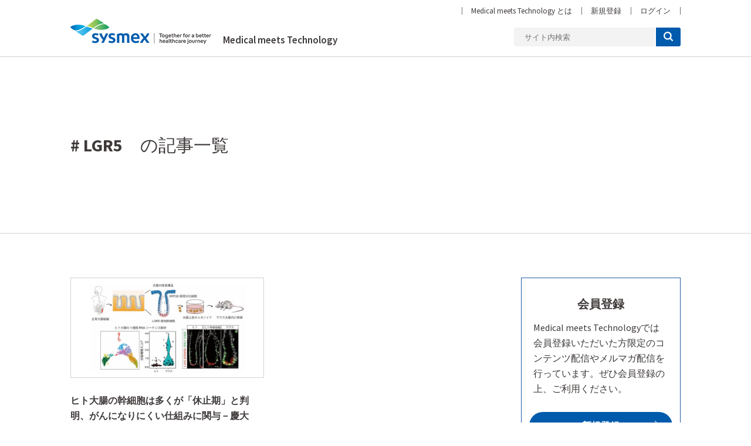

--- FILE ---
content_type: text/html; charset=utf-8
request_url: https://www.sysmex-medical-meets-technology.com/_tags/LGR5
body_size: 12548
content:
<!DOCTYPE html>
<html lang="ja">
<head>

<meta charset="utf-8">
<meta http-equiv="X-UA-Compatible" content="IE=Edge">
<meta name="viewport" content="width=device-width, initial-scale=1">
<meta name="format-detection" content="telephone=no">
<link rel="shortcut icon" href="https://d1uzk9o9cg136f.cloudfront.net/f/portal/16777597/custom/2021/11/16/f5801b0557be9e8bba1fc90d17975b534824fd75.ico">
<link rel="apple-touch-icon" href="https://d1uzk9o9cg136f.cloudfront.net/f/portal/16777597/custom/2021/11/16/f5801b0557be9e8bba1fc90d17975b534824fd75.ico">
<link rel="alternate" type="application/rss+xml" href="https://www.sysmex-medical-meets-technology.com/_rss/rss20.xml" title="Medical meets Technology | Sysmex - RSS Feed" />
<link rel="alternate" type="application/rss+xml" href="https://www.sysmex-medical-meets-technology.com/_tags/LGR5/rss20.xml" title="#LGR5 - Medical meets Technology | Sysmex - RSS Feed" />





<title>LGR5 - Medical meets Technology | Sysmex</title>

<meta name="description" content="LGR5 の記事一覧 - シスメックス株式会社が提供する「 Medical meets Technology 」は、医療と技術、そして人々をつなぐ学術情報メディアです。">









<link rel="canonical" href="https://www.sysmex-medical-meets-technology.com/_tags/LGR5">








<!-- Piwik -->

<script id="script-piwik-setting">
window._piwik = {
	'BASE':'https://acs01.rvlvr.co/piwik/',
	'trackers':{
		'173':null,
		'767':null,
	},
	'pageview':null,
	'event':null,
}
</script>


<script src="/static/dinoportal/js/piwikutil.js" async defer></script>





<noscript>
<img src="https://acs01.rvlvr.co/piwik/piwik.php?idsite=767&rec=1&url=https%3A//www.sysmex-medical-meets-technology.com/_tags/LGR5" style="border:0;display:none" alt="" width=1 height=1>
<img src="https://acs01.rvlvr.co/piwik/piwik.php?idsite=173&rec=1&url=https%3A//www.sysmex-medical-meets-technology.com/_tags/LGR5" style="border:0;display:none" alt="" width=1 height=1>

</noscript>

<!-- End Piwik Tracking Code -->
<!-- /page.PIWIK_BASE_URL, /is_preview -->

<!-- acs --><!-- Global site tag (gtag.js) - Google Analytics -->
<script async src="https://www.googletagmanager.com/gtag/js?id=UA-213340001-2"></script>
<script>
  window.dataLayer = window.dataLayer || [];
  function gtag(){dataLayer.push(arguments);}
  gtag('js', new Date());

  gtag('config', 'UA-213340001-2');
</script>

<!-- Global site tag (gtag.js) - Google Ads: 10855514696 -->
<script async src="https://www.googletagmanager.com/gtag/js?id=AW-10855514696"></script>
<script>
  window.dataLayer = window.dataLayer || [];
  function gtag(){dataLayer.push(arguments);}
  gtag('js', new Date());

  gtag('config', 'AW-10855514696');
</script>

<!-- Google Tag Manager -->
<noscript><iframe src="https://www.googletagmanager.com/ns.html?id=GTM-N42DZD6"
height="0" width="0" style="display:none;visibility:hidden"></iframe></noscript>
<script>(function(w,d,s,l,i){w[l]=w[l]||[];w[l].push({'gtm.start':
new Date().getTime(),event:'gtm.js'});var f=d.getElementsByTagName(s)[0],
j=d.createElement(s),dl=l!='dataLayer'?'&l='+l:'';j.async=true;j.src=
'https://www.googletagmanager.com/gtm.js?id='+i+dl;f.parentNode.insertBefore(j,f);
})(window,document,'script','dataLayer','GTM-N42DZD6');</script>
<!-- End Google Tag Manager -->

<script>
window.gtag = window.gtag||function(){dataLayer.push(arguments)};
function _vpvup(ev){
	// 仮想PVイベントを送信
	gtag('event', 'page_view', {
		page_path: '/' + ev.detail.new_href.split('/').slice(3).join('/'),
		page_location: ev.detail.new_href,
		page_referrer: ev.detail.old_href,
	});
}
// URL変更でPVアップ : GA4の拡張計測機能を活かす場合は不要
document.addEventListener('_changehref', _vpvup);
// 一覧の動的ページ追加でPVアップ
document.addEventListener('_virtualpv', _vpvup);
</script><!-- /acs -->




<meta name="twitter:card" content="summary">
<meta property="og:type" content="article">
<meta property="og:url" content="https://www.sysmex-medical-meets-technology.com/_tags/LGR5">

<meta property="og:title" content="LGR5 - Medical meets Technology | Sysmex">


<meta property="og:description" content="LGR5 の記事一覧 - シスメックス株式会社が提供する「 Medical meets Technology 」は、医療と技術、そして人々をつなぐ学術情報メディアです。">


<meta property="og:image" content="https://d1uzk9o9cg136f.cloudfront.net/f/portal/16777597/rc/2021/11/16/f11c0ff0fe5b2b6189ac585a501a021e0f85b96d_xlarge.jpg">








<link rel="stylesheet" href="/static/lib/js/jquery-embedhelper.css?_=251225165549">


<link rel="preload" href="/static/lib/fontawesome-4/fonts/fontawesome-webfont.woff2?v=4.7.0" as="font" type="font/woff2" crossorigin>
<link rel="preload" href="/static/lib/ligaturesymbols-2/LigatureSymbols-2.11.ttf" as="font" type="font/ttf" crossorigin>

<script id="facebook-jssdk">/* hack: prevent fb sdk in body : proc by jquery-embedheler */</script>
<style id="style-prevent-animation">*,*:before,*:after{-webkit-transition:none!important;-moz-transition:none!important;transition:none!important;-webkit-animation:none!important;-moz-animation:none!important;animation:none!important}</style>


<link rel="stylesheet" href="/static/dinoportal/css/reset.css?251225165549">
<link rel="stylesheet" href="/static/dinoportal/css/common.css?251225165549">
<link rel="stylesheet" href="/static/dinoportal/css/common-not-amp.css?251225165549">
<link rel="stylesheet" href="/static/user-notify/user-notify.css?251225165549">
<link rel="stylesheet" href="/static/wf/css/article.css?251225165549">
<link rel="stylesheet" href="/static/wf/css/article-not-amp.css?251225165549">
<link rel="stylesheet" href="/static/dinoportal/css/print.css?251225165549" media="print">

<link rel="stylesheet" href="/static/lib/jquery-carousel/jquery-carousel.css?251225165549">
<link rel="stylesheet" href="/static/lib/jquery-carousel-2/jquery-carousel.css?251225165549">

<link href="/static/lib/ligaturesymbols-2/LigatureSymbols.min.css" rel="stylesheet" type="text/css">
<link href="/static/lib/ligaturesymbols-2/LigatureSymbols.min.css" rel="stylesheet" type="text/css">
<link href="/static/lib/rvlvr/rvlvr.css" rel="stylesheet">

<link rel="stylesheet" href="/static/dinoportal/custom/maxwidth.css?251225165549">


<!-- jquery migrate for develop -->
<script src="/static/lib/js/jquery-3.7.1.min.js"></script>
<script src="/static/lib/js/jquery-migrate-3.5.2.min.js"></script>	
<script src="/static/lib/js/jquery-migrate-enable.js"></script>

<script src="/static/lib/js/jquery-utils.js?251225165549"></script>




<script>$(function(){setTimeout(function(){$('#style-prevent-animation').remove();},1000)});</script>

<script>window._langrc={login:'ログイン',search:'検索'}</script>


<link rel="stylesheet" href="/static/dinoportal/css/index.css?251225165549">
<link rel="stylesheet" href="/static/dinoportal/css/newsfeed.css?251225165549">


<link rel="stylesheet" href="/static/dinoportal/css/users.css?251225165549">
<link rel="stylesheet" href="/static/dinoportal/css/tenants.css?251225165549">


<style>
.network-error > span:after {
	content:'通信エラーです' '\0a' 'しばらくして再読み込みしてください';
}
</style>


<script id="script-acs-flags">
window._use_acs_feed_dummy=false;
window._use_vpv_iframe=false;
</script>




<!-- custom css as less  -->


<script id="style-site-custom-evals">window._adjustwidgets = {start:0, step:0}</script>

<style id="style-site-custom" type="text/less">
/*** external import: https://fonts.googleapis.com/css2?family=Source+Sans+Pro:wght@300;400;600;700&display=swap ***/
/*** external import: /assets/css/style.css?230214 ***/
/*** external import: /assets/css/add.css?230927 ***/
@adjustwidgets: ~`window._adjustwidgets = {start:0, step:0}`;

</style>
<script>
<!--
/* custom css */
(function(d, s){
	var m, rx = /^@(import|requirejs:)\s+(\((css|less)\))?\s*(url\()?('|"|)(.+?)\5(\))?;/gm;
	var scripts = {};
	var bc = [], hd = d.getElementsByTagName('head')[0];
	function procCustomLess(custom_css) {
		custom_css =
			custom_css
				.replace(/\/\*([\S\s]*?)\*\//mg, '')
				.replace(/\/\/.*$/g, '');
		// console.log('custom_css:\n' + custom_css);
		while (m = rx.exec(custom_css)) {
			var cmd = m[1], arg = m[6];
			if (arg.indexOf('/static/dinoportal/custom/') != 0) {
				continue;
			}
			console.log('custom css:cmd=' + cmd + ',arg=' + arg);
			({
				'import': function(arg, m){
					m = arg.match(/^.+\/([^\/]*)\.(css|less)$/);
					if (m) {
						bc.push('custom-' + m[1]);
					}
				},
				'requirejs:': function(arg, m){
					m = arg.match(/^.+\/([^\/]*)\.(js)$/);
					if (m) {
						// $('<'+'script src='+m[2]+'></'+'script>').appendTo('body');
						s = d.createElement('script');
						s.src = arg;
						hd.appendChild(s);
					}
				},
			}[cmd]||(function(){}))(arg);
		}
	}
	function procCustomLessImported(custom_css){
		// chrome 101 workaround #4302 / server side import css,less
		var m, rx2 = /\*\*\* imported ((\S+)\.(less|css)) \*\*\*/gm;
		while (m = rx2.exec(custom_css)) {
			console.log('custom css server imported:' + m[1])
			bc.push('custom-' + m[2]);
		}
	}
	var custom_css = (d.getElementById('style-site-custom')||{}).innerHTML;
	custom_css && procCustomLess(custom_css);
	custom_css && procCustomLessImported(custom_css);
	custom_css = (d.getElementById('style-path-custom')||{}).innerHTML;
	custom_css && procCustomLess(custom_css);
	custom_css && procCustomLessImported(custom_css);
	$(function(){
		d.body.className = d.body.className + ' ' + bc.join(' ');
		$(document).trigger('loadcustoms');
		window._customized = {};
		$.each(bc, function(i, v){
			var vname = v.replace(/custom-/, '').replace(/-/g, '_');
			window._customized[vname] = true;
		});
		console.log('body.' + bc.join('.'));
		console.log('window._customized', window._customized);
	});
})(document);
/*  less */
window.less = { env:'development', errorReporting:'console', dumpLineNumbers: "comments", logLevel:2, compress:false, javascriptEnabled:true };

(function(){
	var ls = document.getElementById('style-site-custom'),
		ls_txt = ls.textContent.replace(
			/^\/\*\*\* external import: (.+) \*\*\*\//gm, function(a, href){
				var ln = document.createElement('link');
				ln.setAttribute('data-from-customcss', '1');
				ln.rel = 'stylesheet';
				ln.href = href;
				ls.parentNode.insertBefore(ln, ls);
				console.log('custom css: inserted external link[rel="stylesheet"]', ln);
				return '/* replaced */';
			});
})();

(function(s){
	if (window.navigator.userAgent.match(/msie (7|8|9|10)/i)) {
		s.src = '/static/lib/less/less.min.js?_=251225165549';
	} else {
		s.src = '/static/lib/less-4.1.2/less.min.js?_=251225165549';
	}
	document.head.appendChild(s);
})(document.createElement('script'));

/*  */
// ' -->
</script>



<!-- end of custom css -->

<style id="style-spaceless-init">.spaceless > * { float:left; }</style>



</head>
<body class="page-tag page-tag-LGR5 " data-hashscroll-margin="return 8 + $('#header-menu').height() + $('#header-container').height()" data-page-tag="LGR5" data-page-tagid="16983888" data-limited-meter-total="unlimited">







<div id="left-menu">
	<div id="left-menu-container">
		<ul class="menu vertical">
			<li class="menu-item" id="left-menu-font-expander"><a class="font-expander" href="#"></a></li>
			<li class="divider"></li>
			<li id="left-menu-home" class="menu-item active"><a href="https://www.sysmex-medical-meets-technology.com"><i class="fa fa-home fa-fw"></i> ホーム</a></li>
					

		</ul>
	</div>
</div>

<div id="header">
	<div id="header-container">
		<div id="header-bgs"><div id="header-bg"></div><div id="header-menu-bg"></div></div>
		<div id="header-defaults" class="flex-container flex-mobile">

			<div id="header-title" class="flex-item flex-order-1 fillchild">
				<a href="https://www.sysmex-medical-meets-technology.com" class="centeringchild-v">
								
				<img src="https://d1uzk9o9cg136f.cloudfront.net/f/portal/16777597/rc/2023/05/11/db7ad9f4d904e7a5c2a2fd3812e16001eadf905a.png" srcset="https://d1uzk9o9cg136f.cloudfront.net/f/portal/16777597/rc/2023/05/11/db7ad9f4d904e7a5c2a2fd3812e16001eadf905a.png 1x
						,https://d1uzk9o9cg136f.cloudfront.net/f/portal/16777597/rc/2023/05/11/48121634670badd9449951e5680839cb26257d59.png 2x
						,https://d1uzk9o9cg136f.cloudfront.net/f/portal/16777597/rc/2023/05/11/ec8f56341669318b430675082261bedc89b5d15a.png 3x
				" alt="Medical meets Technology | Sysmex"
				>
				

				</a>
			</div>

			<div id="header-menu" class="flex-item flex-order-2 flexible spaceless flex-container flex-mobile justify-content-flex-start ">
				
<a href="/_tags/%E3%82%A2%E3%83%AB%E3%83%84%E3%83%8F%E3%82%A4%E3%83%9E%E3%83%BC%E7%97%85" data-tag="アルツハイマー病" ><span>アルツハイマー病</span></a><a href="/_tags/%E3%82%A2%E3%83%9F%E3%83%AD%E3%82%A4%E3%83%89%CE%B2" data-tag="アミロイドβ" ><span>アミロイドβ</span></a><a href="/_tags/%E3%82%BF%E3%82%A6" data-tag="タウ" ><span>タウ</span></a><a href="/_tags/%E8%A1%80%E6%B6%B2%E3%83%90%E3%82%A4%E3%82%AA%E3%83%9E%E3%83%BC%E3%82%AB%E3%83%BC" data-tag="血液バイオマーカー" ><span>血液バイオマーカー</span></a><a href="/_tags/%E5%B8%8C%E5%B0%91%E7%96%BE%E6%82%A3" data-tag="希少疾患" ><span>希少疾患</span></a><a href="/_tags/%E3%81%95%E3%81%84%E5%B8%AF%E8%A1%80" data-tag="さい帯血" ><span>さい帯血</span></a><a href="/_tags/%E3%81%8C%E3%82%93" data-tag="がん" ><span>がん</span></a><a href="/_tags/%E9%81%BA%E4%BC%9D%E5%AD%90%E6%A4%9C%E6%9F%BB" data-tag="遺伝子検査" ><span>遺伝子検査</span></a><a href="/_tags/%E3%83%AA%E3%82%AD%E3%83%83%E3%83%89%E3%83%90%E3%82%A4%E3%82%AA%E3%83%97%E3%82%B7%E3%83%BC" data-tag="リキッドバイオプシー" ><span>リキッドバイオプシー</span></a><a href="/_tags/%E5%B0%BF%E8%B7%AF%E6%84%9F%E6%9F%93%E7%97%87" data-tag="尿路感染症" ><span>尿路感染症</span></a><a href="/_tags/AMR" data-tag="AMR" ><span>AMR</span></a><a href="/_tags/%E5%B0%BF%E6%A4%9C%E6%9F%BB" data-tag="尿検査" ><span>尿検査</span></a><a href="/_tags/%E3%82%A2%E3%83%88%E3%83%94%E3%83%BC%E6%80%A7%E7%9A%AE%E8%86%9A%E7%82%8E" data-tag="アトピー性皮膚炎" ><span>アトピー性皮膚炎</span></a><a href="/_tags/TARC" data-tag="TARC" ><span>TARC</span></a><a href="/_tags/%E8%A1%80%E6%B6%B2%E7%96%BE%E6%82%A3" data-tag="血液疾患" ><span>血液疾患</span></a><a href="/_tags/Life_petit_change" data-tag="Life_petit_change" ><span>Life petit change</span></a>
				
			</div>
			<div id="header-right" class="flex-item flex-order-3 flex-center spaceless flex-container align-items-center wrap flex-mobile">
				<a id="search-icon" href="/_fq" class="flex-item">
					<i class="fa fa-search"></i>
				</a>
				




<a id="user-notifies-toggle" href="#"><i class="fa fa-info-circle"></i></a>

<div id="user-notifies">
	<div class="user-notifies-content">
		<div class="user-notifies-title">
			<span class="fa fa-info-circle"></span>
			<span id="user-notifies-close"><i class="fa fa-times"></i></span>
		</div>
		<div class="user-notify template" data-notify-updated="2000-01-01T09:00Z">
			<div class="user-notify-overview">
				<span class="user-notify-date">2000-01-01</span>
				<span class="user-notify-message">template</span>
			</div>
			<div class="user-notify-detail">
				<div class="user-notify-detail-content">template</div>
			</div>
		</div>
		<div class="user-notify-nothing">
			<div for-lang="ja">お知らせはありません</div>
			<div for-lang="en">No Notification</div>
		</div>
		
		
		
	</div>
</div>
<div class="user-notify-loaded"></div>

<script>(function(){var auto_clear_unread=false;var data={cookie_path:'/',notifies:[]};data.auto_clear_unread=auto_clear_unread;window._user_notifies=data;})();</script>



				
				
				<a id="signup-icon" href="#" class="flex-item">
					
					<span class="for-ptluser" style="position:relative;display:inline-block;">
						
						
						<span id="signuped-user">
							<img src="[data-uri]">
							<span></span>
						</span>
						
					</span>

					<i class="fa fa-sign-in for-anonymous"></i>
				</a>
				
				
				<a id="menu-icon" href="#" class="flex-item"><i class="fa fa-bars"></i></a>
			</div>
		</div>
	</div>
</div>

<script src="/static/dinoportal/js/common-adjustheader.js?_=251225165549"></script>




<div id="main">




	

<div class="breadcrumbs"><ol itemscope
			itemtype="https://schema.org/BreadcrumbList"><li class="breadcrumb breadcrumb-top"
				data-breadcrumb-types="top"
				itemscope
				itemprop="itemListElement"
				itemtype="https://schema.org/ListItem"><a href="/" itemprop="item"><span itemprop="name">TOP</span></a><meta itemprop="position" content="1" /></li><li class="breadcrumb breadcrumb-current"
				data-breadcrumb-types="feed tag"
				itemscope
				itemprop="itemListElement"
				itemtype="https://schema.org/ListItem"><a href="/_tags/LGR5" itemprop="item"
					data-breadcrumb-tags="LGR5"
				><span itemprop="name">LGR5</span></a><meta itemprop="position" content="2" /></li></ol></div>




	
	
	

	
	
	
	
	
	
	
	
	
	
	
	
	<div id="tag-heading" class="heading image-bg ">
		<div class="image-bg-blur" style="background-image:url(https://d1uzk9o9cg136f.cloudfront.net/f/16783613/rc/2022/08/29/db70d9c2ff0cc331654974e90122d6abb6b0bacf_xlarge.jpg)"></div>
		<div class="container">
			<h1 class="feed-title tag-heading-tag"><a href="/_tags/LGR5"><i class="fa fa-tag"></i> LGR5</a></h1>
		</div>
	</div>
	
	
	
	
	
	
	
	
	
	
	
	
	
	
	
	
	
	
	
	



	
	
	
	
	<div id="main-contents-container">
		<div class="main-contents">
		
		
				
		
			
			
			
		
		
			
			
			
			
			
			
			
			
			
			
			<div id="newsfeed" class="newsfeed newsfeed-all-display-type-normal">
				<div class="newsfeed-container spaceless">
					
				
					
					
						
						
							




<div data-content="17566785"
 data-published-at="2022-08-18T00:00:00+09:00"
data-pubdate-recent="-past"
data-tags=" がん 大腸がん 幹細胞 腸管上皮幹細胞 ゲノム編集技術 LGR5 "
class="wfcontent not-has-display-type ">
 <div class="wfcontent-container flex-container horizontal flex-mobile"
data-pubdate="2022-08-18"
style="position:relative; width:100%;">
 <div class="content-leading flex-item">
 <a href="https://www.sysmex-medical-meets-technology.com/_ct/17566785?o=0&amp;tg=LGR5"
class="img-wrap "
style="background-image:url(https://d1uzk9o9cg136f.cloudfront.net/f/16783613/rc/2022/08/29/db70d9c2ff0cc331654974e90122d6abb6b0bacf_large.jpg);background-position:50% 50%;"
 >
<img src="https://d1uzk9o9cg136f.cloudfront.net/f/16783613/rc/2022/08/29/db70d9c2ff0cc331654974e90122d6abb6b0bacf_large.jpg"
 style="visibility:hidden;width:100%;height:100%;display:block;"
>
</a>
 </div>
 <div class="flex-item flexible">
<div class="content-body-container">
 <a href="https://www.sysmex-medical-meets-technology.com/_ct/17566785?o=0&amp;tg=LGR5"
class="content-link "
 >
 <h2 class="content-title ptc-rev">ヒト大腸の幹細胞は多くが「休止期」と判明、がんになりにくい仕組みに関与－慶大</h2>
 <div class="content-body">ヒトの大腸上皮幹細胞の生体内での動態は不明だった
慶應義塾大学は8月12日、ヒト大腸の増殖を司る幹細胞は、マウスと比較して多くが休止期状態にあることを発見し、炎症からの再生における重要性を初めて解明したと発表した。この研究は、同大大学医学部坂口光洋記念講座（オルガノイド医学）の佐藤俊朗教授、同内科学教室（消化器）の石渡景子特任助教、杉本真也助教、金井隆典教授らの研究グループによるもの。研究成果は、「Gastroenterology」オンライン版に掲載されている。
細胞は、分裂するたびに複製の遺伝子変異が起こるリスクが生まれる。そのため、体が大きく寿命が長いヒトは、体が小さく寿命が短いマウ...</div>
 </a>
 <div class="content-feedlabel"><span></span></div>
 <div class="content-info flex-container flex-mobile">
 <div class="content-author-avater flex-item">
 <a href="/_users/16924596" class="content-author-image-link">
 <span class="content-author-image wf-colorscheme-light"><span>キ</span></span>
 </a>
 </div>
 <div class="content-author-info flex-item flex-center flexible flex-container flex-mobile vertical flex-item-left">
 <div class="flex-item" data-pubdate="2022-08-18">
 <a href="/_users/16924596" class="content-author-name">キュレーション</a>
<span class="content-author-site-wrap">
@ <a href="/_sites/16783613" class="content-author-site">Medical meets Technology</a>
</span>
 </div>
 </div>
</div>
 <div class="content-tags">
 <a class="content-tag"
data-tag="がん"
href="/_tags/%E3%81%8C%E3%82%93"><span>がん</span></a><a class="content-tag"
data-tag="大腸がん"
href="/_tags/%E5%A4%A7%E8%85%B8%E3%81%8C%E3%82%93"><span>大腸がん</span></a><a class="content-tag"
data-tag="幹細胞"
href="/_tags/%E5%B9%B9%E7%B4%B0%E8%83%9E"><span>幹細胞</span></a><a class="content-tag"
data-tag="腸管上皮幹細胞"
href="/_tags/%E8%85%B8%E7%AE%A1%E4%B8%8A%E7%9A%AE%E5%B9%B9%E7%B4%B0%E8%83%9E"><span>腸管上皮幹細胞</span></a><a class="content-tag"
data-tag="ゲノム編集技術"
href="/_tags/%E3%82%B2%E3%83%8E%E3%83%A0%E7%B7%A8%E9%9B%86%E6%8A%80%E8%A1%93"><span>ゲノム編集技術</span></a><a class="content-tag"
data-tag="LGR5"
href="/_tags/LGR5"><span>LGR5</span></a>
 </div>
 </div>
</div>
</div>
</div>
















						
					
				
			
				</div>
			</div>
			
			
		</div>
		<div class="widgets">
			



			
			
				
			<!-- free_box6 --><div id="sy-sd">


  <div class="sy-member">
    <h3>会員登録</h3>
    <p class="sy-member-txt">Medical meets Technologyでは会員登録いただいた方限定のコンテンツ配信やメルマガ配信を行っています。ぜひ会員登録の上、ご利用ください。</p>
    <p class="sy-member-btn"><a href="/_psr/signup?mt=f">新規登録</a></p>
  </div>


  <div class="sy-keyword">
    <h3>注目キーワード</h3>
    <div class="sy-keyword-tag">
      <ul></ul>
    </div>
  </div>

  <div class="sy-banner">
    <ul>
      <li>
        <a href="/_users/16924595">
          <picture>
            <source media="(max-width:767px)" srcset="https://d1uzk9o9cg136f.cloudfront.net/f/portal/16777597/rc/2022/12/12/8332fe316829397633619aa245e6a0019312afaa_xlarge.jpg">
            <img src="https://d1uzk9o9cg136f.cloudfront.net/f/portal/16777597/rc/2022/12/12/304f60349b4dc07e72aa61e5d9f0a91c4364e139.png" alt="オリジナル記事一覧を見る">
          </picture>
        </a>
      </li>
    </ul>
  </div>

</div>
				
			
			
			
			<!-- ptlcache cached widgets_hot S 16777597:ja:0:3 -->
			<div class="widget widget-hot">
				<h3><a href="/_hot"><span>人気記事</span></a></h3>
				<ul>
					

					<li class="widget-content with-author-info with-author-site flex-container flex-mobile " data-content="17792566" data-tags=" 敗血症 敗血症性ショック 死亡リスク DPCデータ " data-author-name="sysmex矢部" data-author-site="Medical meets Technology">


						<div class="widget-content-leading flex-item">
							<a href="https://www.sysmex-medical-meets-technology.com/_ct/17792566?fr=wg&ct=hot"
							class="img-wrap  "
							style="background-image:url(https://d1uzk9o9cg136f.cloudfront.net/f/16783613/rc/2025/09/25/aa7442a97b9a5416f6f75d26ca56a40c969d59d8_small.jpg)"
							
							
							
							>
								<img src="https://d1uzk9o9cg136f.cloudfront.net/f/16783613/rc/2025/09/25/aa7442a97b9a5416f6f75d26ca56a40c969d59d8_small.jpg" style="visibility:hidden;">
							</a>
						</div>
						
						<div class="widget-content-text flex-item">
							<a href="https://www.sysmex-medical-meets-technology.com/_ct/17792566?fr=wg&ct=hot"
								class="widget-content-link  "
								
								
							>
								
								<div class="widget-content-title">敗血症性ショックの全国実態が明らかに、10年間で改善も3人に1人が死亡－千葉大</div>
								
							
								
								<div class="widget-content-author">sysmex矢部
									
									<span class="widget-content-author-site-wrap">@ Medical meets Technology</span>
									
								</div>
								
							
							</a>
						</div>

 

					<li class="widget-content with-author-info with-author-site flex-container flex-mobile " data-content="17534716" data-tags=" がん 血中CRP濃度 慢性微小炎症 生活習慣 大腸がん " data-author-name="キュレーション" data-author-site="Medical meets Technology">


						<div class="widget-content-leading flex-item">
							<a href="https://www.sysmex-medical-meets-technology.com/_ct/17534716?fr=wg&ct=hot"
							class="img-wrap  "
							style="background-image:url(https://d1uzk9o9cg136f.cloudfront.net/f/16783613/rc/2022/04/19/efc1d055d2c048cfaafe22579197d30201ceea34_small.jpg)"
							
							
							
							>
								<img src="https://d1uzk9o9cg136f.cloudfront.net/f/16783613/rc/2022/04/19/efc1d055d2c048cfaafe22579197d30201ceea34_small.jpg" style="visibility:hidden;">
							</a>
						</div>
						
						<div class="widget-content-text flex-item">
							<a href="https://www.sysmex-medical-meets-technology.com/_ct/17534716?fr=wg&ct=hot"
								class="widget-content-link  "
								
								
							>
								
								<div class="widget-content-title">血中CRP濃度が高いほど、がん罹患リスク「高」－国がん</div>
								
							
								
								<div class="widget-content-author">キュレーション
									
									<span class="widget-content-author-site-wrap">@ Medical meets Technology</span>
									
								</div>
								
							
							</a>
						</div>

 

					<li class="widget-content with-author-info with-author-site flex-container flex-mobile " data-content="17796625" data-tags=" 認知症 認知症リスク 飲酒 アルコール摂取 [cover] " data-author-name="sysmex矢部" data-author-site="Medical meets Technology">


						<div class="widget-content-leading flex-item">
							<a href="https://www.sysmex-medical-meets-technology.com/_ct/17796625?fr=wg&ct=hot"
							class="img-wrap  "
							style="background-image:url(https://d1uzk9o9cg136f.cloudfront.net/f/16783613/rc/2025/10/15/9fafcddaab52e2adb876fe59f02bc51713c5b34d_small.jpg)"
							
							
							
							>
								<img src="https://d1uzk9o9cg136f.cloudfront.net/f/16783613/rc/2025/10/15/9fafcddaab52e2adb876fe59f02bc51713c5b34d_small.jpg" style="visibility:hidden;">
							</a>
						</div>
						
						<div class="widget-content-text flex-item">
							<a href="https://www.sysmex-medical-meets-technology.com/_ct/17796625?fr=wg&ct=hot"
								class="widget-content-link  "
								
								
							>
								
								<div class="widget-content-title">たとえ少量でも飲酒は認知症リスクを高める</div>
								
							
								
								<div class="widget-content-author">sysmex矢部
									
									<span class="widget-content-author-site-wrap">@ Medical meets Technology</span>
									
								</div>
								
							
							</a>
						</div>

 

					<li class="widget-content with-author-info with-author-site flex-container flex-mobile " data-content="17801028" data-tags=" 認知症 心臓病 帯状疱疹ワクチン リスク低下 [cover] " data-author-name="sysmex矢部" data-author-site="Medical meets Technology">


						<div class="widget-content-leading flex-item">
							<a href="https://www.sysmex-medical-meets-technology.com/_ct/17801028?fr=wg&ct=hot"
							class="img-wrap  "
							style="background-image:url(https://d1uzk9o9cg136f.cloudfront.net/f/16783613/rc/2025/11/06/9df8cc477c9576044fd1316bdd20a5a2439e5dad_small.jpg)"
							
							
							
							>
								<img src="https://d1uzk9o9cg136f.cloudfront.net/f/16783613/rc/2025/11/06/9df8cc477c9576044fd1316bdd20a5a2439e5dad_small.jpg" style="visibility:hidden;">
							</a>
						</div>
						
						<div class="widget-content-text flex-item">
							<a href="https://www.sysmex-medical-meets-technology.com/_ct/17801028?fr=wg&ct=hot"
								class="widget-content-link  "
								
								
							>
								
								<div class="widget-content-title">帯状疱疹ワクチンは心臓病、認知症、死亡リスクの低減にも有効</div>
								
							
								
								<div class="widget-content-author">sysmex矢部
									
									<span class="widget-content-author-site-wrap">@ Medical meets Technology</span>
									
								</div>
								
							
							</a>
						</div>

 

					<li class="widget-content with-author-info with-author-site flex-container flex-mobile " data-content="17717669" data-tags=" 認知症 リスク因子 高LDLコレステロール値 視力喪失 [cover] " data-author-name="シスメックス ソフィア" data-author-site="Medical meets Technology">


						<div class="widget-content-leading flex-item">
							<a href="https://www.sysmex-medical-meets-technology.com/_ct/17717669?fr=wg&ct=hot"
							class="img-wrap  "
							style="background-image:url(https://d1uzk9o9cg136f.cloudfront.net/f/16783613/rc/2024/08/26/08c64980481ad6a4dbcbc900006959194e3b0497_small.jpg)"
							
							
							
							>
								<img src="https://d1uzk9o9cg136f.cloudfront.net/f/16783613/rc/2024/08/26/08c64980481ad6a4dbcbc900006959194e3b0497_small.jpg" style="visibility:hidden;">
							</a>
						</div>
						
						<div class="widget-content-text flex-item">
							<a href="https://www.sysmex-medical-meets-technology.com/_ct/17717669?fr=wg&ct=hot"
								class="widget-content-link  "
								
								
							>
								
								<div class="widget-content-title">認知症リスクを高める14の修正可能なリスク因子とは？</div>
								
							
								
								<div class="widget-content-author">シスメックス ソフィア
									
									<span class="widget-content-author-site-wrap">@ Medical meets Technology</span>
									
								</div>
								
							
							</a>
						</div>

 

					<li class="widget-content with-author-info with-author-site flex-container flex-mobile " data-content="17761840" data-tags=" 認知症 帯状疱疹ワクチン 認知症リスク低減 [cover] " data-author-name="Sysmex 宮村" data-author-site="Medical meets Technology">


						<div class="widget-content-leading flex-item">
							<a href="https://www.sysmex-medical-meets-technology.com/_ct/17761840?fr=wg&ct=hot"
							class="img-wrap  "
							style="background-image:url(https://d1uzk9o9cg136f.cloudfront.net/f/16783613/rc/2025/04/21/3b61ca4a3a4f8112726bcb8e015b24856e35c14e_small.jpg)"
							
							
							
							>
								<img src="https://d1uzk9o9cg136f.cloudfront.net/f/16783613/rc/2025/04/21/3b61ca4a3a4f8112726bcb8e015b24856e35c14e_small.jpg" style="visibility:hidden;">
							</a>
						</div>
						
						<div class="widget-content-text flex-item">
							<a href="https://www.sysmex-medical-meets-technology.com/_ct/17761840?fr=wg&ct=hot"
								class="widget-content-link  "
								
								
							>
								
								<div class="widget-content-title">帯状疱疹ワクチンに認知症発症の予防効果？</div>
								
							
								
								<div class="widget-content-author">Sysmex 宮村
									
									<span class="widget-content-author-site-wrap">@ Medical meets Technology</span>
									
								</div>
								
							
							</a>
						</div>

 

					<li class="widget-content with-author-info with-author-site flex-container flex-mobile " data-content="17776210" data-tags=" アルツハイマー病 認知症 MCI 血液バイオマーカー アミロイドβ Aβ42/40比 p-tau217 アミロイドPET " data-author-name="sysmex矢部" data-author-site="Medical meets Technology">


						<div class="widget-content-leading flex-item">
							<a href="https://www.sysmex-medical-meets-technology.com/_ct/17776210?fr=wg&ct=hot"
							class="img-wrap  "
							style="background-image:url(https://d1uzk9o9cg136f.cloudfront.net/f/16783613/rc/2025/07/04/d8706b81fb80567abfef770ae69660bc969a2af7_small.jpg)"
							
							
							
							>
								<img src="https://d1uzk9o9cg136f.cloudfront.net/f/16783613/rc/2025/07/04/d8706b81fb80567abfef770ae69660bc969a2af7_small.jpg" style="visibility:hidden;">
							</a>
						</div>
						
						<div class="widget-content-text flex-item">
							<a href="https://www.sysmex-medical-meets-technology.com/_ct/17776210?fr=wg&ct=hot"
								class="widget-content-link  "
								
								
							>
								
								<div class="widget-content-title">アルツハイマー病、PET検査より高精度な血液バイオマーカーが判明－慶大</div>
								
							
								
								<div class="widget-content-author">sysmex矢部
									
									<span class="widget-content-author-site-wrap">@ Medical meets Technology</span>
									
								</div>
								
							
							</a>
						</div>

 

					<li class="widget-content with-author-info with-author-site flex-container flex-mobile " data-content="17521104" data-tags=" DOAC 抗凝固療法 NVAF 脳梗塞 " data-author-name="キュレーション" data-author-site="Medical meets Technology">


						<div class="widget-content-leading flex-item">
							<a href="https://www.sysmex-medical-meets-technology.com/_ct/17521104?fr=wg&ct=hot"
							class="img-wrap  "
							style="background-image:url(https://d1uzk9o9cg136f.cloudfront.net/f/16783613/rc/2022/02/24/5d013eb1d788c3b50a2a43888170d4f45175b191_small.jpg)"
							
							
							
							>
								<img src="https://d1uzk9o9cg136f.cloudfront.net/f/16783613/rc/2022/02/24/5d013eb1d788c3b50a2a43888170d4f45175b191_small.jpg" style="visibility:hidden;">
							</a>
						</div>
						
						<div class="widget-content-text flex-item">
							<a href="https://www.sysmex-medical-meets-technology.com/_ct/17521104?fr=wg&ct=hot"
								class="widget-content-link  "
								
								
							>
								
								<div class="widget-content-title">脳梗塞発症後早期のDOAC開始日として新たに「1-2-3-4日ルール」を提唱－国循</div>
								
							
								
								<div class="widget-content-author">キュレーション
									
									<span class="widget-content-author-site-wrap">@ Medical meets Technology</span>
									
								</div>
								
							
							</a>
						</div>

 

					<li class="widget-content with-author-info with-author-site flex-container flex-mobile " data-content="17759152" data-tags=" 認知症 高血糖 肥満 健康調査 平均寿命 健康寿命 " data-author-name="Sysmex 宮村" data-author-site="Medical meets Technology">


						<div class="widget-content-leading flex-item">
							<a href="https://www.sysmex-medical-meets-technology.com/_ct/17759152?fr=wg&ct=hot"
							class="img-wrap  "
							style="background-image:url(https://d1uzk9o9cg136f.cloudfront.net/f/16783613/rc/2025/04/07/f5779b9f5144545015ba9095c1297ac50d32f4b1_small.jpg)"
							
							
							
							>
								<img src="https://d1uzk9o9cg136f.cloudfront.net/f/16783613/rc/2025/04/07/f5779b9f5144545015ba9095c1297ac50d32f4b1_small.jpg" style="visibility:hidden;">
							</a>
						</div>
						
						<div class="widget-content-text flex-item">
							<a href="https://www.sysmex-medical-meets-technology.com/_ct/17759152?fr=wg&ct=hot"
								class="widget-content-link  "
								
								
							>
								
								<div class="widget-content-title">日本人の健康状態、30年間で平均寿命延伸も地域格差拡大－慶大ほか</div>
								
							
								
								<div class="widget-content-author">Sysmex 宮村
									
									<span class="widget-content-author-site-wrap">@ Medical meets Technology</span>
									
								</div>
								
							
							</a>
						</div>

 

					<li class="widget-content with-author-info with-author-site flex-container flex-mobile " data-content="17602140" data-tags=" COVID-19 新型コロナウイルス感染症関連記事 ワクチン接種 T細胞 免疫応答 高齢 抗体価 " data-author-name="キュレーション" data-author-site="Medical meets Technology">


						<div class="widget-content-leading flex-item">
							<a href="https://www.sysmex-medical-meets-technology.com/_ct/17602140?fr=wg&ct=hot"
							class="img-wrap  "
							style="background-image:url(https://d1uzk9o9cg136f.cloudfront.net/f/16783613/rc/2023/01/25/e35cef7c8833648e175a1a0add283ff6b0f637ab_small.jpg)"
							
							
							
							>
								<img src="https://d1uzk9o9cg136f.cloudfront.net/f/16783613/rc/2023/01/25/e35cef7c8833648e175a1a0add283ff6b0f637ab_small.jpg" style="visibility:hidden;">
							</a>
						</div>
						
						<div class="widget-content-text flex-item">
							<a href="https://www.sysmex-medical-meets-technology.com/_ct/17602140?fr=wg&ct=hot"
								class="widget-content-link  "
								
								
							>
								
								<div class="widget-content-title">新型コロナワクチン接種後、高齢者はT細胞応答の立ち上がりが遅い－CiRAほか</div>
								
							
								
								<div class="widget-content-author">キュレーション
									
									<span class="widget-content-author-site-wrap">@ Medical meets Technology</span>
									
								</div>
								
							
							</a>
						</div>

 
				</ul>
			</div>
			<!-- end ptlcache -->
			
			

			
			
			<div class="widget widget-bookmarks"><!-- placeholder --></div>
			
			
			
			
			
				
			
			
<!-- /is_preview -->

		</div>
	</div>


</div>



<div id="footer"><div id="footer-container">
<div class="prevent-autopaging"></div>

<div id="sy-ft">

  <div class="sy-ft-sns">
    <dl>
      <dt>SHARE</dt>
      <dd><a data-sns="facebook" target="_blank"><svg role="img" aria-label="Facebook" width="36" height="36" viewBox="0 0 100 100"><path d="M100,50.31A50,50,0,1,0,42.19,100V64.85H29.49V50.31h12.7V39.22c0-12.61,7.46-19.57,18.88-19.57a76.81,76.81,0,0,1,11.2,1V33H66c-6.21,0-8.15,3.88-8.15,7.86v9.44H71.68L69.46,64.85H57.81V100A50.22,50.22,0,0,0,100,50.31Z" style="fill:#1877f2"/></svg></a></dd>
      <dd><a data-sns="twitter" target="_blank"><svg width="30" height="30" viewBox="0 0 1200 1227" fill="none" xmlns="http://www.w3.org/2000/svg">
        <path d="M714.163 519.284L1160.89 0H1055.03L667.137 450.887L357.328 0H0L468.492 681.821L0 1226.37H105.866L515.491 750.218L842.672 1226.37H1200L714.137 519.284H714.163ZM569.165 687.828L521.697 619.934L144.011 79.6944H306.615L611.412 515.685L658.88 583.579L1055.08 1150.3H892.476L569.165 687.854V687.828Z" fill="black"/></svg></a></dd>
    </dl>
  </div>

  <div class="sy-ft-link">
    <ul>
      <li><a href="/contact">お問い合わせ</a></li>
      <li><a href="https://www.sysmex.co.jp/terms.html" target="_blank">ご利用に関して</a></li>
      <li><a href="https://www.sysmex.co.jp/privacy.html" target="_blank">個人情報の取り扱いについて</a></li>
      <li><a href="https://www.sysmex.co.jp/" target="_blank">運営会社</a></li>
    </ul>
  </div>

  <div class="sy-ft-bg">
    <p class="sy-ft-pagetop"><a href="#pageTop"></a></p>
    <p class="sy-ft-copy">Copyright© Sysmex Corporation, All Rights Reserved.</p>
  </div>

</div>

<div id="sy-statement" class="content-modal">

  <div class="statement">
    <div class="statement-inner">
      <p>医療を支えるテクノロジーは、<br class="is-sp">日々進化しています。<br>
        <br>
        個別化医療の広がりや<br class="is-sp">パンデミックにおいて、<br>
        医療情報への関心、医療技術に関わる<br class="is-sp">情報への要望も高まっています。<br>
        <br>
        本サイトでは、<br class="is-sp">これらの医療技術が果たす役割や、<br class="is-sp">今後の展望も交えながら、<br>
        学術的視点に立った知的情報を<br class="is-sp">わかりやすく発信することで、<br>
        医療技術への理解を深めていただく<br class="is-sp">機会をつくり出します。<br>
        <br>
        情報を接点とした様々な出会いと<br class="is-sp">共創の場になることを目指し、<br>
        すべての人々の健康に<br class="is-sp">貢献したいと考えています。 <br>
        <br>
        シスメックス株式会社が提供する<br class="is-sp">「Medical meets Technology」は、<br>
        医療と技術、そして人々をつなぐ<br class="is-sp">学術情報メディアです。<br>
        <br>
        <small>シスメックス株式会社に関する情報は、<br class="is-sp"><a href="https://www.sysmex.co.jp/" target="_blank">https://www.sysmex.co.jp/</a><br class="is-sp">よりご確認いただけます。</small></p>
    </div>
  </div>
  <div class="statement-close">閉じる</div>

</div>

<div class="sy-material">

  <div id="sy-hd">

    <div class="sy-hd-nav">
      <div class="sy-hd-search">
        <form action="/_fq">
          <input type="hidden" name="k" value="p">
          <input type="text" name="q" placeholder="サイト内検索" maxlength="64">
          <button type="submit" value="検索">
            <svg width="16" height="16" viewBox="0 0 16 16"><path d="M15.657,14.057l-3.2-3.2A6.89,6.89,0,0,0,6.857,0a6.857,6.857,0,0,0,0,13.714,6.928,6.928,0,0,0,4-1.257l3.2,3.2a1.1,1.1,0,0,0,1.6,0A1.1,1.1,0,0,0,15.657,14.057Zm-8.8-2.629a4.571,4.571,0,1,1,4.571-4.571A4.585,4.585,0,0,1,6.857,11.429Z" fill="#fff"/></svg>
          </button>
        </form>
      </div>

      <div class="sy-hd-link">
        <ul>
          <li><a href="#statement">Medical meets Technology とは</a></li>

          <li><a href="/_psr/signup?mt=f">新規登録</a></li>
          <li><a href="/_psr/login">ログイン</a></li>


        </ul>
      </div>
    </div>

    <div class="sy-hd-spbtn is-sp">
      <button type="button" aria-label="スマートフォンメニュー開閉ボタン"><span></span></button>
    </div>

  </div>

  <p id="sy-hd-sub">Medical meets Technology</p>



</div>

<script src="/assets/js/lib.js"></script>
<script src="/assets/js/script.js?2212152"></script>
<script src="/assets/js/picturefill.min.js" async></script>

	<div id="footer-system">
		<div class="terms_urls"><ul><li><a href="https://www.sysmex.co.jp/terms.html" target="_blank">利用規約</a></li><li><a href="https://www.sysmex.co.jp/privacy.html" target="_blank">プライバシーポリシー</a></li></ul></div>
		<div id="footer-copyright">
			&copy; 2021-
			Sysmex Corporation
			
			All rights reserved.
		</div>
		<div id="footer-dnosign">
		Built on <a rel="noopener" href="https://revolver.co.jp/" target="_blank">the dino platform</a>.
		</div>
	</div>

</div></div>




<div id="signup" class="signup"><div class="signup-container"><div id="radio-signup-user-content" class="radio-signup-content"><div style="padding:20px;"><form action="/_psr/login" method="post"><input name="email" type="email" placeholder="yourmail@example.com"><input name="password" type="password"><input type="hidden" value="/_tags/LGR5" name="r"><button type="submit" class="btn"><i class="fa fa-sign-in"></i><span>ログイン</span></button></form><div id="signup-description"><p> ログインすると、会員限定記事をお読みいただけます。 </p></div><div><a href="/_psr/signup" class="btn"><i class="fa fa-user-plus"></i><span>新規登録はこちら</span></a></div></div></div></div></div>



<div id="nativeadinfo" class="nativeadinfo">
	<div class="nativeadinfo-container">
		<p>This article is a sponsored article by <br />'<span id="id_advertiser_title"></span>'.</p>
		<!-- p>For more information, <br />please visit <a style="text-decoration:underline;" href="https://revolver.co.jp/" target="_blank">our native advertising policy</a>.</p -->
	</div>
</div>



<div style="display:none;">
<script>
var STATIC_URL = '/static/dinoportal/';
var USE_SERVERSIDE_NATIVEAD_INFEED = false;
</script>

<script src="/static/lib/js/modernizr-2.6.2.min.js"></script>
<script src="/static/lib/js/jquery.json-2.3.js"></script>
<script src="/static/lib/js/jquery.json-2.3.js"></script>
<script src="/static/lib/js/jquery-form.js?251225165549"></script>
<script src="/static/lib/js/jquery-ratiobox.js?251225165549"></script>

<script src="/static/lib/jquery-carousel/jquery-carousel.js?251225165549"></script>
<script src="/static/lib/jquery-carousel-2/jquery-carousel.js?251225165549"></script>

<script src="/static/lib/js/jquery-onscrolledintoview.js?251225165549"></script>
<script src="/static/lib/js/jquery-embedhelper.js?_=251225165549"></script>
<script src="/static/lib/js/jquery-autoplay-onscroll.js?251225165549"></script>




<script src="/static/lib/js/enquire.js"></script>
<script src="/static/dinoportal/js/common.js?251225165549"></script>

<script src="/static/dinoportal/js/signup-tenant.js?251225165549"></script>

<script src="/static/lib/js/contact.js?251225165549"></script>
<script src="/static/user-notify/user-notify.js?251225165549"></script>







<script src="/static/dinoportal/js/newsfeed.js?251225165549"></script>



<form style="display:none;" id="dummy-form-for-csrf"><input type="hidden" name="csrfmiddlewaretoken" value="zCWeAmr2HTmsn5PDDFcpHmoGF2O0eJwUVupWKeosmqIVmtVqoBRpOv5mt0Vtaz2B"></form>
</div>





</body>
</html>

--- FILE ---
content_type: text/css; charset=utf-8
request_url: https://www.sysmex-medical-meets-technology.com/assets/css/style.css?230214
body_size: 14165
content:
@charset "UTF-8";
/**
 * Swiper 5.4.5
 * Most modern mobile touch slider and framework with hardware accelerated transitions
 * http://swiperjs.com
 *
 * Copyright 2014-2020 Vladimir Kharlampidi
 *
 * Released under the MIT License
 *
 * Released on: June 16, 2020
 */
.swiper-container {
  margin-left: auto;
  margin-right: auto;
  position: relative;
  overflow: hidden;
  list-style: none;
  padding: 0;
  /* Fix of Webkit flickering */
  z-index: 1;
}

.swiper-wrapper {
  position: relative;
  width: 100%;
  height: 100%;
  z-index: 1;
  display: -webkit-box;
  display: -ms-flexbox;
  display: flex;
  -webkit-transition-property: -webkit-transform;
  transition-property: -webkit-transform;
  transition-property: transform;
  transition-property: transform, -webkit-transform;
  -webkit-box-sizing: content-box;
          box-sizing: content-box;
}

.swiper-container-android .swiper-slide,
.swiper-wrapper {
  -webkit-transform: translate3d(0px, 0, 0);
          transform: translate3d(0px, 0, 0);
}

.swiper-slide {
  -ms-flex-negative: 0;
      flex-shrink: 0;
  width: 100%;
  height: 100%;
  position: relative;
  -webkit-transition-property: -webkit-transform;
  transition-property: -webkit-transform;
  transition-property: transform;
  transition-property: transform, -webkit-transform;
}

.swiper-slide-invisible-blank {
  visibility: hidden;
}

/* a11y */
.swiper-container .swiper-notification {
  position: absolute;
  left: 0;
  top: 0;
  pointer-events: none;
  opacity: 0;
  z-index: -1000;
}

@media (min-width: 768px) {
  .fade, #sy-statement .statement-close, #sy-ft .sy-ft-bg .sy-ft-pagetop a, #sy-ft .sy-ft-sns dl a, #sy-top-ft .sy-top-box .sy-top-box-btn a, body:not([class*=page-]) #main .btn, #sy-contact .sy-contact-foot .sy-btn a, #sy-pdf .sy-pdf-bnr a, #sy-pdf .sy-pdf-btn a, #main .article-notice a,
#main .article-notice button, #main .content-region .widgets figure, #main .content-region .content-body .btn, .widget-hot .widget-content-leading .img-wrap, .sy-banner a, #sy-sd .sy-feature a, #sy-sd .sy-member a, #newsfeed #newsfeed-next, #newsfeed .wfcontent .content-leading a, .content-modal .content-modal-close {
    -webkit-transition: opacity 200ms;
    transition: opacity 200ms;
  }
  .fade:hover, #sy-statement .statement-close:hover, #sy-ft .sy-ft-bg .sy-ft-pagetop a:hover, #sy-ft .sy-ft-sns dl a:hover, #sy-top-ft .sy-top-box .sy-top-box-btn a:hover, body:not([class*=page-]) #main .btn:hover, #sy-contact .sy-contact-foot .sy-btn a:hover, #sy-pdf .sy-pdf-bnr a:hover, #sy-pdf .sy-pdf-btn a:hover, #main .article-notice a:hover,
#main .article-notice button:hover, #main .content-region .widgets figure:hover, #main .content-region .content-body .btn:hover, .widget-hot .widget-content-leading .img-wrap:hover, .sy-banner a:hover, #sy-sd .sy-feature a:hover, #sy-sd .sy-member a:hover, #newsfeed #newsfeed-next:hover, #newsfeed .wfcontent .content-leading a:hover, .content-modal .content-modal-close:hover {
    opacity: 0.8;
  }
}

html {
  overflow: visible;
}

body {
  font-family: "Source Sans Pro", "ヒラギノ角ゴ W3 JIS2004", "Hiragino Kaku Gothic W3 JIS2004", "ヒラギノ角ゴシック Pro", "Hiragino Kaku Gothic Pro", "メイリオ", Meiryo, Verdana, Osaka, "ＭＳ Ｐゴシック", "MS PGothic", sans-serif;
  color: #3E3A39;
}
body.is-fixed {
  overflow: hidden;
}

#left-menu,
#header-bgs,
#header-menu > a,
#header-right,
#main .breadcrumbs,
#main .widget-bookmarks,
#footer-system,
.sy-material {
  display: none !important;
}

#header-container {
  position: static !important;
  height: auto !important;
  -webkit-transform: none !important;
          transform: none !important;
}

#main {
  padding: 0 !important;
}
#main .main-contents {
  min-height: auto !important;
}

#header-defaults,
#main,
#common-header,
#footer-container {
  max-width: 100% !important;
}

.widgets {
  padding: 0;
  background: none !important;
}

@media (min-width: 768px) {
  html {
    position: static !important;
  }
  body {
    min-width: 1080px;
    font-size: 16px;
  }
  #header-defaults {
    margin: 0 auto;
    width: 1040px;
  }
  #main {
    min-height: calc(100vh - 97px - 235px) !important;
  }
  #main-contents-container {
    display: -webkit-box;
    display: -ms-flexbox;
    display: flex;
    -webkit-box-pack: justify;
        -ms-flex-pack: justify;
            justify-content: space-between;
    margin: 0 auto;
    padding: 75px 0 0;
    width: 1040px;
  }
  #main-contents-container .main-contents {
    width: 704px;
  }
  #main-contents-container .widgets {
    position: static;
    width: 272px;
  }
}
@media (max-width: 767px) {
  body {
    font-size: 4.2666666667vw;
  }
  #main {
    min-height: calc(100vh - 132px - 393px) !important;
  }
}
@media (max-width: 767px) {
  .is-pc {
    display: none !important;
  }
}

@media (min-width: 768px) {
  .is-sp {
    display: none !important;
  }
}

.is-bold {
  font-weight: bold;
}

.img-badge {
  position: absolute;
  right: 0;
  bottom: 0;
  text-align: right;
}
.img-badge span {
  display: block;
}
.img-badge span::before {
  display: inline-block;
  padding: 0.5em 1em;
  line-height: 1;
  color: #fff;
}
.img-badge span.is-members::before {
  background: #595959;
  content: "会員限定記事";
}
.img-badge span.is-medical::before {
  background: #9E9E9E;
  content: "医療関係者限定記事";
}

.content-modal {
  display: none;
  -webkit-box-pack: center;
      -ms-flex-pack: center;
          justify-content: center;
  -webkit-box-align: center;
      -ms-flex-align: center;
          align-items: center;
  position: fixed;
  top: 0;
  left: 0;
  width: 100%;
  height: 100%;
  background: rgba(89, 89, 89, 0.8);
  z-index: 100;
}
.content-modal.is-fixed {
  display: -webkit-box;
  display: -ms-flexbox;
  display: flex;
}
.content-modal .statement,
.content-modal .article-notice {
  overflow-y: auto;
  -webkit-overflow-scrolling: touch;
}
.content-modal#sy-statement {
  background: rgba(0, 0, 0, 0.9);
  opacity: 0;
}
.content-modal#sy-statement .statement {
  width: 100%;
  max-height: 100%;
}
.content-modal .content-modal-inner {
  position: relative;
}
.content-modal .content-modal-inner > * {
  margin: 0 !important;
}
.content-modal .content-modal-close {
  position: absolute;
  bottom: 100%;
  right: 0;
  cursor: pointer;
}
.content-modal .content-modal-close::before, .content-modal .content-modal-close::after {
  position: absolute;
  top: 50%;
  right: 0;
  width: 90%;
  border-top: 2px solid #fff;
  content: "";
}
.content-modal .content-modal-close::before {
  -webkit-transform: rotate(45deg);
          transform: rotate(45deg);
}
.content-modal .content-modal-close::after {
  -webkit-transform: rotate(-45deg);
          transform: rotate(-45deg);
}
@media (min-width: 768px) {
  .content-modal .article-notice {
    width: 900px;
    max-height: calc(100vh - 120px);
  }
  .content-modal .content-modal-close {
    width: 40px;
    height: 40px;
  }
}
@media (max-width: 767px) {
  .content-modal .article-notice {
    width: 94.6666666667vw;
    max-height: calc(100vh - 32vw);
  }
  .content-modal .content-modal-close {
    width: 10.6666666667vw;
    height: 10.6666666667vw;
  }
}

.content-box > * {
  margin: 0 auto;
  border: 1px solid #595959;
  -webkit-box-shadow: 6px 6px 20px 0px rgba(0, 0, 0, 0.16);
          box-shadow: 6px 6px 20px 0px rgba(0, 0, 0, 0.16);
}
#header {
  border-bottom: 1px solid #D2D2D2;
  z-index: 100;
}
#header .header-title-text {
  padding: 0 !important;
  background: url("https://d1uzk9o9cg136f.cloudfront.net/f/portal/16777597/rc/2021/11/16/1b04b3c2942d03b29b486bf853c1342ae3c01f40.png") no-repeat center center;
  background-size: contain;
  font-size: 0;
}
@media (min-width: 768px) {
  #header #header-defaults {
    position: relative;
    height: 96px;
  }
  #header #header-title {
    padding-top: 10px;
  }
  #header .header-title-text {
    width: 230px;
    height: 47px;
  }
}
@media (max-width: 767px) {
  #header #header-defaults {
    -ms-flex-wrap: wrap;
        flex-wrap: wrap;
  }
  #header #header-title {
    padding-left: 14px;
  }
  #header .header-title-text {
    width: 197px;
    height: 40px;
  }
  #header #header-menu {
    padding: 0;
    width: 80px;
    height: 71px;
  }
}

#sy-hd {
  line-height: 1;
}
#sy-hd *,
#sy-hd *::before,
#sy-hd *::after {
  margin: 0;
  padding: 0;
  font: inherit;
  color: inherit;
}
#sy-hd ul {
  list-style: none;
}
#sy-hd input,
#sy-hd button {
  top: auto;
  left: auto;
  border: none;
  background: none;
  vertical-align: top;
  -webkit-box-shadow: none;
          box-shadow: none;
}
#sy-hd .sy-hd-search input {
  border-radius: 3px 0 0 3px;
  background: #f3f3f3;
}
#sy-hd .sy-hd-search button {
  border-radius: 0 3px 3px 0;
  background: #005BAC;
}
@media (min-width: 768px) {
  #sy-hd .sy-hd-nav {
    display: block !important;
  }
  #sy-hd ul {
    position: absolute;
    top: 12px;
    right: 0;
    border-left: 1px solid #707070;
    font-size: 0;
  }
  #sy-hd ul li {
    display: inline-block;
    padding: 0 16px 0 15px;
    border-right: 1px solid #707070;
    font-size: 13px;
  }
  #sy-hd ul a:hover {
    text-decoration: underline;
  }
  #sy-hd .sy-hd-search {
    position: absolute;
    right: 0;
    bottom: 17px;
  }
  #sy-hd .sy-hd-search input {
    padding: 2px 18px;
    width: 240px;
    height: 32px;
    font-size: 13px;
  }
  #sy-hd .sy-hd-search button {
    width: 42px;
    height: 32px;
  }
}
@media (max-width: 767px) {
  #sy-hd {
    width: 100%;
  }
  #sy-hd .sy-hd-nav {
    display: none;
    position: absolute;
    top: 132px;
    left: 0;
    width: 100%;
    height: calc(100vh - 132px);
    background: #fff;
  }
  #sy-hd .sy-hd-search {
    position: relative;
    border-bottom: 1px solid #D2D2D2;
    padding: 12px 15px;
  }
  #sy-hd .sy-hd-search input {
    padding: 0 70px 0 16px;
    width: 100%;
    height: 48px;
    font-size: 16px;
  }
  #sy-hd .sy-hd-search button {
    position: absolute;
    top: 12px;
    right: 15px;
    width: 59px;
    height: 48px;
  }
  #sy-hd .sy-hd-link {
    position: relative;
    height: calc(100% - 73px);
    overflow-y: auto;
  }
  #sy-hd .sy-hd-link ul {
    border-bottom: 1px solid #E8E8E8;
  }
  #sy-hd .sy-hd-link ul li {
    padding: 0 11px;
  }
  #sy-hd .sy-hd-link ul li ~ li a {
    border-top: 1px solid #E8E8E8;
  }
  #sy-hd .sy-hd-link a {
    display: block;
    padding: 13px 4px;
    font-size: 15px;
    line-height: 1.6;
  }
  #sy-hd .sy-hd-spbtn {
    position: absolute;
    top: 0;
    right: 0;
    border-left: 1px solid #D2D2D2;
  }
  #sy-hd .sy-hd-spbtn button {
    width: 72px;
    height: 72px;
  }
  #sy-hd .sy-hd-spbtn button span {
    position: absolute;
    left: 50%;
    top: 50%;
    margin: -1px 0 0 -16px;
    width: 32px;
    height: 2px;
    background: #005BAC;
    -webkit-transition: background-color 0.3s;
    transition: background-color 0.3s;
  }
  #sy-hd .sy-hd-spbtn button span::before, #sy-hd .sy-hd-spbtn button span::after {
    position: absolute;
    left: 0;
    width: 100%;
    height: 100%;
    background: #005BAC;
    content: "";
    -webkit-transition: 0.3s;
    transition: 0.3s;
  }
  #sy-hd .sy-hd-spbtn button span::before {
    bottom: 100%;
    margin-bottom: 9px;
  }
  #sy-hd .sy-hd-spbtn button span::after {
    top: 100%;
    margin-top: 9px;
  }
  #sy-hd .sy-hd-spbtn button.is-active span {
    background: transparent;
  }
  #sy-hd .sy-hd-spbtn button.is-active span::before, #sy-hd .sy-hd-spbtn button.is-active span::after {
    background: #00B8EE;
  }
  #sy-hd .sy-hd-spbtn button.is-active span::before {
    bottom: 0;
    margin-bottom: 0;
    -webkit-transform: rotate(45deg);
            transform: rotate(45deg);
  }
  #sy-hd .sy-hd-spbtn button.is-active span::after {
    top: 0;
    margin-top: 0;
    -webkit-transform: rotate(-45deg);
            transform: rotate(-45deg);
  }
}

#sy-hd-sub {
  margin: 0;
  font-weight: 600;
}
@media (min-width: 768px) {
  #sy-hd-sub {
    position: absolute;
    bottom: 19px;
    left: 260px;
    font-size: 17px;
    line-height: 1;
  }
}
@media (max-width: 767px) {
  #sy-hd-sub {
    -webkit-box-ordinal-group: 5;
        -ms-flex-order: 4;
            order: 4;
    padding: 0 15px;
    border-top: 1px solid #D2D2D2;
    width: 100%;
    height: 60px;
    font-size: 20px;
    line-height: 59px;
  }
}

#sy-kv {
  position: relative;
  line-height: 1;
}
#sy-kv *,
#sy-kv *::before,
#sy-kv *::after {
  margin: 0;
  padding: 0;
  font: inherit;
  color: inherit;
}
#sy-kv h1 {
  position: relative;
  z-index: 1;
}
#sy-kv .sy-kv-carousel-wrap {
  position: relative;
  z-index: 1;
}
#sy-kv .sy-kv-carousel-wrap a {
  display: block;
  position: relative;
  background: #000;
  text-decoration: none;
  color: #fff;
}
#sy-kv .sy-kv-carousel-wrap figure {
  border: 1px solid #9e9e9e;
  background-color: #fff;
  background-repeat: no-repeat;
  background-position: center center;
  background-size: contain;
  opacity: 0.4;
  -webkit-filter: grayscale(100%);
          filter: grayscale(100%);
  -webkit-transition: opacity 0.3s, -webkit-filter 0.3s;
  transition: opacity 0.3s, -webkit-filter 0.3s;
  transition: opacity 0.3s, filter 0.3s;
  transition: opacity 0.3s, filter 0.3s, -webkit-filter 0.3s;
}
#sy-kv .sy-kv-carousel-wrap figure.is-cover, #sy-kv .sy-kv-carousel-wrap figure.is-manual {
  border: none;
  background-size: cover;
}
#sy-kv .sy-kv-carousel-wrap p {
  position: absolute;
  top: 0;
  left: 0;
  width: 100%;
  font-weight: bold;
  opacity: 0.55;
}
#sy-kv .sy-kv-carousel-wrap p span {
  display: -webkit-box;
  -webkit-box-orient: vertical;
  overflow: hidden;
}
#sy-kv .sy-kv-carousel-wrap p.is-series {
  width: auto;
  height: auto;
  background: rgba(0, 184, 238, 0.8);
}
#sy-kv .sy-kv-carousel-wrap p.is-series span {
  display: inline;
}
#sy-kv .sy-kv-carousel-wrap [class*=-active] figure {
  opacity: 0.8;
  -webkit-filter: none;
          filter: none;
}
#sy-kv .sy-kv-carousel-wrap [class*=-active] figure.is-manual {
  opacity: 1;
}
#sy-kv .sy-kv-carousel-wrap [class*=-active] p {
  opacity: 1;
}
#sy-kv .sy-kv-carousel-wrap .wfcontent {
  display: none;
}
#sy-kv .sy-kv-carousel-wrap .swiper-pagination {
  position: absolute;
  right: 50%;
  white-space: nowrap;
  font-size: 0;
  z-index: 1;
}
#sy-kv .sy-kv-carousel-wrap .swiper-pagination::before {
  display: block;
  position: absolute;
  left: 0;
  border-top: 1px solid rgba(0, 0, 0, 0.2);
  width: 100%;
  content: "";
  -webkit-box-shadow: 0px 0px 7px 3px rgba(0, 0, 0, 0.2);
          box-shadow: 0px 0px 7px 3px rgba(0, 0, 0, 0.2);
}
#sy-kv .sy-kv-carousel-wrap .swiper-pagination span {
  display: inline-block;
  position: relative;
  cursor: pointer;
  z-index: 1;
}
#sy-kv .sy-kv-carousel-wrap .swiper-pagination span::after {
  display: block;
  border-top: 1px solid #6C6C6C;
  content: "";
}
#sy-kv .sy-kv-carousel-wrap .swiper-pagination span.swiper-pagination-bullet-active::after {
  border-color: #fff;
}
#sy-kv .sy-kv-tag-wrap {
  position: relative;
  z-index: 1;
}
#sy-kv .sy-kv-tag-wrap a {
  color: #fff;
}
#sy-kv .sy-kv-tag-wrap .swiper {
  overflow: hidden;
}
#sy-kv .sy-kv-tag-wrap .swiper-slide {
  width: auto;
}
#sy-kv .sy-kv-tag-wrap [class^=swiper-arrow] {
  position: absolute;
  top: 50%;
  outline: none;
  cursor: pointer;
  -webkit-transform: translateY(-50%);
          transform: translateY(-50%);
}
#sy-kv .sy-kv-tag-wrap [class^=swiper-arrow]::after {
  display: block;
  position: absolute;
  top: 50%;
  border: solid #fff;
  width: 1em;
  height: 1em;
  content: "";
}
#sy-kv .sy-kv-tag-wrap .swiper-arrow-prev::after {
  left: 50%;
  border-width: 2px 0 0 2px;
  -webkit-transform-origin: top left;
          transform-origin: top left;
  -webkit-transform: translateX(-40%) rotate(-45deg);
          transform: translateX(-40%) rotate(-45deg);
}
#sy-kv .sy-kv-tag-wrap .swiper-arrow-next::after {
  right: 50%;
  border-width: 2px 2px 0 0;
  -webkit-transform-origin: top right;
          transform-origin: top right;
  -webkit-transform: translateX(40%) rotate(45deg);
          transform: translateX(40%) rotate(45deg);
}
#sy-kv .sy-kv-tag-wrap .swiper-button-disabled {
  opacity: 0.2;
  pointer-events: none;
}
#sy-kv .sy-kv-bg-wrap {
  position: absolute;
  top: 0;
  left: 0;
  width: 100%;
  height: 100%;
  overflow: hidden;
  z-index: 0;
}
#sy-kv .sy-kv-bg-wrap .sy-kv-bg {
  position: absolute;
  top: 0;
  left: 50%;
  background-repeat: no-repeat;
  background-position: center top;
  background-size: cover;
  -webkit-transform: translateX(-50%);
          transform: translateX(-50%);
}
#sy-kv .sy-kv-bg-wrap .sy-kv-bg iframe {
  position: absolute;
  top: 0;
  left: 0;
  width: 100%;
  height: 100%;
  opacity: 0;
  -webkit-transition: opacity 0.3s;
  transition: opacity 0.3s;
}
#sy-kv .sy-kv-bg-wrap.is-show .sy-kv-bg iframe {
  opacity: 1;
}
#sy-kv .sy-kv-bg-wrap .sy-kv-grad {
  position: absolute;
  bottom: 0;
  left: 0;
  width: 100%;
  background: -webkit-gradient(linear, left top, left bottom, from(rgba(0, 0, 0, 0)), color-stop(70%, rgb(28, 28, 28)), to(rgb(28, 28, 28)));
  background: linear-gradient(180deg, rgba(0, 0, 0, 0) 0%, rgb(28, 28, 28) 70%, rgb(28, 28, 28) 100%);
}
@media (min-width: 768px) {
  #sy-kv h1 {
    margin: 0 auto;
    padding-top: 46px;
    width: 1000px;
    height: 254px;
  }
  #sy-kv .sy-kv-carousel {
    height: 308px;
  }
  #sy-kv .sy-kv-carousel figure {
    height: 308px;
  }
  #sy-kv .sy-kv-carousel figure.is-urinary {
    background-image: url("https://d1uzk9o9cg136f.cloudfront.net/f/portal/16777597/rc/2023/10/17/33aba820e3861bb3e308ae2812aca41cba22dfe4.jpg");
  }
  #sy-kv .sy-kv-carousel figure.is-pdf {
    background-image: url("https://d1uzk9o9cg136f.cloudfront.net/f/portal/16777597/rc/2022/12/14/2f4614c5edab3d81b2c2bf6ed222e4a00126f9eb_xlarge.jpg");
  }
  #sy-kv .sy-kv-carousel figure.is-feature {
    background-image: url("https://d1uzk9o9cg136f.cloudfront.net/f/portal/16777597/rc/2022/12/12/66033f69d34811006642720918ca7812437b0493_xlarge.jpg");
  }
  #sy-kv .sy-kv-carousel figure.is-ird {
    background-image: url("https://d1uzk9o9cg136f.cloudfront.net/f/portal/16777597/rc/2023/10/17/600e33ed600f0e7e00559ee29c16ec0dc55ffb1f.jpg");
  }
  #sy-kv .sy-kv-carousel p {
    padding: 38px 43px;
    font-size: 18px;
    line-height: 2.1111111111;
  }
  #sy-kv .sy-kv-carousel p span {
    -webkit-line-clamp: 6;
    height: 12.6em;
  }
  #sy-kv .sy-kv-carousel p.is-series {
    top: 26px;
    padding: 16px 40px;
  }
  #sy-kv .sy-kv-carousel .swiper-slide {
    width: 800px;
  }
  #sy-kv .sy-kv-carousel .swiper-pagination {
    bottom: 5px;
    margin-right: -508px;
  }
  #sy-kv .sy-kv-carousel .swiper-pagination::before {
    top: 10px;
  }
  #sy-kv .sy-kv-carousel .swiper-pagination span {
    padding: 10px 0;
    width: 50px;
  }
  #sy-kv .sy-kv-tag-wrap {
    padding: 0 120px;
    font-size: 14px;
    line-height: 60px;
  }
  #sy-kv .sy-kv-tag-wrap [class^=swiper-arrow] {
    width: 33px;
    height: 44px;
    font-size: 18px;
  }
  #sy-kv .sy-kv-tag-wrap .swiper-arrow-prev {
    left: 37px;
  }
  #sy-kv .sy-kv-tag-wrap .swiper-arrow-next {
    right: 37px;
  }
  #sy-kv .sy-kv-bg-wrap .sy-kv-bg {
    width: 101%;
    min-width: 1275.8974358974px;
    min-height: 622px;
  }
  #sy-kv .sy-kv-bg-wrap .sy-kv-bg::after {
    display: block;
    padding-top: 48.75%;
    content: "";
  }
  #sy-kv .sy-kv-bg-wrap .sy-kv-grad {
    height: 266px;
  }
}
@media (max-width: 767px) {
  #sy-kv .sy-kv-carousel {
    height: 44.8vw;
  }
  #sy-kv .sy-kv-carousel figure {
    height: 44.8vw;
  }
  #sy-kv .sy-kv-carousel figure.is-urinary {
    background-image: url("https://d1uzk9o9cg136f.cloudfront.net/f/portal/16777597/rc/2023/10/17/ca5fea8ccc529d8c627c80c4f77843018e31001e_xlarge.jpg");
  }
  #sy-kv .sy-kv-carousel figure.is-pdf {
    background-image: url("https://d1uzk9o9cg136f.cloudfront.net/f/portal/16777597/rc/2022/12/14/3f7e5e454ed026b834bdfe3abe1572c86027fac7.png");
  }
  #sy-kv .sy-kv-carousel figure.is-feature {
    background-image: url("https://d1uzk9o9cg136f.cloudfront.net/f/portal/16777597/rc/2022/12/12/78b3c25f087757c185570f7502c0f0eaa8405bd6.png");
  }
  #sy-kv .sy-kv-carousel figure.is-ird {
    background-image: url("https://d1uzk9o9cg136f.cloudfront.net/f/portal/16777595/rc/2023/10/16/5bbb237c455526cdf20eb8ca728ce66c2637a29a_xlarge.jpg");
  }
  #sy-kv .sy-kv-carousel p {
    padding: 4vw 5.3333333333vw;
    font-size: 4.2666666667vw;
    line-height: 2;
  }
  #sy-kv .sy-kv-carousel p span {
    -webkit-line-clamp: 4;
    height: 8em;
  }
  #sy-kv .sy-kv-carousel p.is-series {
    top: 2.9333333333vw;
    padding: 3.2vw 5.3333333333vw;
  }
  #sy-kv .sy-kv-carousel .swiper-slide {
    width: 87.2vw;
  }
  #sy-kv .sy-kv-carousel .swiper-pagination {
    bottom: 2.1333333333vw;
    -webkit-transform: translateX(50%);
            transform: translateX(50%);
  }
  #sy-kv .sy-kv-carousel .swiper-pagination::before {
    top: 2.6666666667vw;
  }
  #sy-kv .sy-kv-carousel .swiper-pagination span {
    padding: 2.6666666667vw 0;
    width: 13.3333333333vw;
  }
  #sy-kv .sy-kv-tag-wrap {
    padding: 0 9.6vw;
    font-size: 3.7333333333vw;
    line-height: 14.9333333333vw;
  }
  #sy-kv .sy-kv-tag-wrap [class^=swiper-arrow] {
    width: 8.8vw;
    height: 11.7333333333vw;
    font-size: 4.8vw;
  }
  #sy-kv .sy-kv-tag-wrap .swiper-arrow-prev {
    left: 0;
  }
  #sy-kv .sy-kv-tag-wrap .swiper-arrow-next {
    right: 0;
  }
  #sy-kv .sy-kv-bg-wrap .sy-kv-bg {
    width: 143.829787234vw;
    height: 180.2666666667vw;
  }
  #sy-kv .sy-kv-bg-wrap .sy-kv-grad {
    height: 64vw;
  }
}

.page-content #main > .breadcrumbs {
  display: block !important;
}

.breadcrumbs {
  padding: 0;
}
.breadcrumbs ol {
  display: block;
}
.breadcrumbs ol li {
  display: inline;
}
.breadcrumbs ol li::before {
  margin: 0 0.5em !important;
  color: #D2D2D2;
}
.breadcrumbs ol li a {
  color: #005BAC;
}
.breadcrumbs ol li a:hover {
  text-decoration: underline !important;
}
.breadcrumbs ol li a span {
  display: inline;
  padding: 0;
  vertical-align: baseline;
  white-space: normal;
}
.breadcrumbs ol li:last-child a {
  color: #595959;
  pointer-events: none;
}
@media (min-width: 768px) {
  .breadcrumbs ol {
    padding: 15px 0;
    max-width: 1040px !important;
    font-size: 11px;
  }
}
@media (max-width: 767px) {
  .breadcrumbs ol {
    padding: 2.4vw 6.4vw;
    font-size: 2.6666666667vw;
  }
}

#sy-tch {
  line-height: 1;
}
#sy-tch *,
#sy-tch *::before,
#sy-tch *::after {
  margin: 0;
  padding: 0;
  font: inherit;
  color: inherit;
}
#sy-tch h2 {
  font-weight: bold;
}
@media (min-width: 768px) {
  #sy-tch h2 {
    margin-bottom: 50px;
    font-size: 22px;
  }
}
@media (max-width: 767px) {
  #sy-tch h2 {
    margin: 16vw 0 8vw;
    text-align: center;
    font-size: 5.3333333333vw;
  }
}

#tag-heading {
  display: -webkit-box !important;
  display: -ms-flexbox !important;
  display: flex !important;
  padding: 0;
  border-bottom: 1px solid #D2D2D2;
}
#tag-heading::after,
#tag-heading .image-bg-blur,
#tag-heading .fa-tag {
  display: none;
}
#tag-heading .container {
  display: -webkit-box;
  display: -ms-flexbox;
  display: flex;
  -webkit-box-align: center;
      -ms-flex-align: center;
          align-items: center;
  padding: 0;
  width: 100%;
}
#tag-heading h1 {
  font-weight: bold !important;
  line-height: 2 !important;
  color: #3E3A39;
}
#tag-heading a {
  text-shadow: none;
  word-break: break-all;
  color: #3E3A39;
  pointer-events: none;
}
#tag-heading a::before {
  content: "#";
}
#tag-heading a::after {
  font-weight: normal;
  content: "の記事一覧";
}
@media (min-width: 768px) {
  #tag-heading .container {
    max-width: 100%;
    min-height: 300px;
  }
  #tag-heading h1 {
    margin: 0 auto !important;
    padding: 1em 0;
    width: 1040px;
    font-size: 30px !important;
  }
  #tag-heading a::after {
    margin-left: 1em;
  }
}
@media (max-width: 767px) {
  #tag-heading {
    margin-bottom: 13.3333333333vw;
  }
  #tag-heading .container {
    min-height: 44.8vw;
  }
  #tag-heading h1 {
    margin: 0 !important;
    padding: 1em 6.4vw;
    width: 100%;
    font-size: 5.8666666667vw !important;
  }
  #tag-heading a::after {
    display: block;
  }
}

#user-heading {
  padding: 0;
  border-bottom: 1px solid #D2D2D2;
  text-align: left;
}
#user-heading .container {
  display: -webkit-box;
  display: -ms-flexbox;
  display: flex;
  -webkit-box-align: center;
      -ms-flex-align: center;
          align-items: center;
  padding: 0;
  width: 100%;
}
#user-heading h1 {
  line-height: 2;
  color: #3E3A39;
}
#user-heading h1 span::after {
  content: "記事一覧";
}
#user-heading .user-heading-site,
#user-heading .user-heading-body {
  display: none !important;
}
@media (min-width: 768px) {
  #user-heading .container {
    max-width: 100%;
    min-height: 300px;
  }
  #user-heading h1 {
    margin: 0 auto;
    padding: 1em 0;
    width: 1040px;
    font-size: 30px !important;
  }
}
@media (max-width: 767px) {
  #user-heading {
    margin-bottom: 13.3333333333vw;
  }
  #user-heading .container {
    min-height: 44.8vw;
  }
  #user-heading h1 {
    padding: 1em 6.4vw;
    width: 100%;
    font-size: 5.8666666667vw !important;
  }
}

#free_q-heading {
  display: -webkit-box;
  display: -ms-flexbox;
  display: flex;
  border-bottom: 1px solid #D2D2D2;
  padding: 0;
}
#free_q-heading::after,
#free_q-heading .image-bg-blur {
  display: none;
}
#free_q-heading .container {
  display: -webkit-box;
  display: -ms-flexbox;
  display: flex;
  -webkit-box-align: center;
      -ms-flex-align: center;
          align-items: center;
  padding: 0;
  width: 100%;
}
#free_q-heading .free_q-heading-t {
  margin: 0;
  text-shadow: none;
  word-break: break-all;
  white-space: normal;
  font-weight: bold;
  line-height: 2;
  color: #3E3A39;
}
#free_q-heading .free_q-heading-t:not(:empty)::after {
  font-weight: normal;
  content: "の検索結果一覧";
}
#free_q-heading [name=q],
#free_q-heading button {
  top: auto;
  left: auto;
  outline: none !important;
  border: none;
  background: none;
  -webkit-box-shadow: none;
          box-shadow: none;
}
#free_q-heading [name=q] {
  border-right: 3px solid #fff;
  border-radius: 3px 0 0 3px;
  background: #f3f3f3;
  font: inherit;
}
#free_q-heading button {
  border-radius: 0 3px 3px 0;
  background: #005BAC url("[data-uri]") no-repeat center center;
}
#free_q-heading button i {
  display: none;
}
#free_q-heading .free_q-key-opts {
  margin: 0;
}
#free_q-heading .free_q-key-opts label {
  padding-right: 2em;
  color: #005BAC;
}
#free_q-heading .free_q-key-opts label:nth-child(1) {
  -webkit-box-ordinal-group: 3;
      -ms-flex-order: 2;
          order: 2;
}
#free_q-heading .free_q-key-opts label:nth-child(2) {
  -webkit-box-ordinal-group: 2;
      -ms-flex-order: 1;
          order: 1;
}
#free_q-heading .free_q-key-opts input {
  -webkit-appearance: none;
     -moz-appearance: none;
          appearance: none;
  position: relative;
  margin-right: 0.5em;
  border: 1px solid #005BAC;
  border-radius: 50%;
  width: 1em;
  height: 1em;
}
#free_q-heading .free_q-key-opts input:checked {
  background: #005BAC;
}
#free_q-heading .free_q-key-opts input::before {
  position: absolute;
  top: 0;
  left: 0;
  border: 0.2em solid #fff;
  border-radius: 50%;
  width: 100%;
  height: 100%;
  content: "";
}
@media (min-width: 768px) {
  #free_q-heading .container {
    max-width: 100%;
    min-height: 300px;
  }
  #free_q-heading .free_q-heading-q {
    margin: 0 auto;
    padding: 1em 0;
    width: 1040px;
  }
  #free_q-heading .free_q-heading-t {
    margin-bottom: 15px;
    font-size: 28px;
  }
  #free_q-heading .free_q-heading-t::after {
    margin-left: 1em;
  }
  #free_q-heading [name=q] {
    padding: 0 27px !important;
    width: 326px;
    height: 44px !important;
    font-size: 19px;
  }
  #free_q-heading button {
    width: 55px !important;
    height: 44px !important;
    background-size: 22px;
  }
  #free_q-heading .free_q-key-opts {
    margin-top: 15px;
    font-size: 16px;
  }
}
@media (max-width: 767px) {
  #free_q-heading {
    margin-bottom: 13.3333333333vw;
  }
  #free_q-heading .container {
    min-height: 64vw;
  }
  #free_q-heading .free_q-heading-q {
    padding: 1em 6.4vw;
    width: 100%;
  }
  #free_q-heading .free_q-heading-t {
    margin-bottom: 4vw;
    font-size: 5.8666666667vw;
  }
  #free_q-heading .free_q-heading-t::after {
    display: block;
  }
  #free_q-heading form {
    display: block;
    position: relative;
    padding-right: 12.5333333333vw;
  }
  #free_q-heading [name=q] {
    padding: 0 6.1333333333vw !important;
    width: 100%;
    height: 10.6666666667vw !important;
    font-size: 4.2666666667vw;
  }
  #free_q-heading button {
    position: absolute;
    top: 0;
    right: 0;
    width: 12.5333333333vw !important;
    height: 10.6666666667vw !important;
    background-size: 4.8vw;
  }
  #free_q-heading .free_q-key-opts {
    margin-top: 4vw;
    font-size: 3.7333333333vw;
  }
}

#newsfeed .wfcontent {
  margin: 0;
  padding: 0 !important;
}
#newsfeed .wfcontent ~ .wfcontent {
  border: none;
}
#newsfeed .wfcontent[data-limited] .content-title::before {
  display: none;
}
#newsfeed .wfcontent h2 {
  color: inherit;
}
#newsfeed .wfcontent .flex-container {
  display: block;
  padding: 0;
}
#newsfeed .wfcontent .flex-container > * {
  width: 100% !important;
}
#newsfeed .wfcontent .content-leading {
  padding: 0;
}
#newsfeed .wfcontent .content-leading .img-wrap {
  border: 1px solid #D2D2D2;
  background-color: #fff;
  background-position: center center !important;
  background-size: contain;
}
#newsfeed .wfcontent .content-leading .img-wrap::before {
  padding-top: 51.5625%;
}
#newsfeed .wfcontent[data-tags*="[cover]"] .content-leading .img-wrap {
  border: none;
  background-size: cover;
}
#newsfeed .wfcontent .content-title,
#newsfeed .wfcontent .content-info {
  border-bottom: 1px solid #D2D2D2;
}
#newsfeed .wfcontent .content-body {
  margin: 0 0 0.3em;
}
#newsfeed .wfcontent .content-info {
  margin: 0;
}
#newsfeed .wfcontent .content-feedlabel,
#newsfeed .wfcontent .content-author-avater,
#newsfeed .wfcontent .content-author-info .flex-item > * {
  display: none;
}
#newsfeed .wfcontent .content-author-info .flex-item::after {
  content: attr(data-pubdate);
}
#newsfeed .wfcontent .content-tags {
  display: block;
}
#newsfeed .wfcontent .content-tags .content-tag {
  display: inline-block;
  margin-right: 1em;
  white-space: normal;
}
#newsfeed .wfcontent .content-tags .content-tag::before {
  margin: 0;
  font-family: inherit;
  content: "#";
}
#newsfeed #newsfeed-next {
  padding: 0;
  border: 1px solid #225CA6;
  text-decoration: none;
  font-weight: bold;
  font-size: 0;
  color: #225CA6;
}
#newsfeed #newsfeed-next::before {
  content: "もっと見る";
}
@media (min-width: 768px) {
  #newsfeed .newsfeed-container {
    display: -webkit-box;
    display: -ms-flexbox;
    display: flex;
    -ms-flex-wrap: wrap;
        flex-wrap: wrap;
    -webkit-box-pack: justify;
        -ms-flex-pack: justify;
            justify-content: space-between;
  }
  #newsfeed #newsfeed-nocontent {
    width: 100%;
  }
  #newsfeed .wfcontent {
    margin-bottom: 50px;
    width: 50%;
  }
  #newsfeed .wfcontent:nth-child(odd) {
    padding-right: 22px !important;
  }
  #newsfeed .wfcontent:nth-child(even) {
    padding-left: 22px !important;
  }
  #newsfeed .wfcontent .content-leading {
    font-size: 13px;
  }
  #newsfeed .wfcontent .content-title {
    margin-bottom: 15px;
    padding: 25px 0 12px;
    font-size: 16px;
    line-height: 1.625;
  }
  #newsfeed .wfcontent .content-body {
    height: 5.5em;
    font-size: 14px;
    line-height: 1.8571428571;
  }
  #newsfeed .wfcontent .content-info {
    padding-bottom: 15px;
    font-size: 14px;
  }
  #newsfeed .wfcontent .content-tags {
    margin-top: 10px;
    font-size: 14px;
  }
  #newsfeed #newsfeed-next {
    margin: 30px auto 80px;
    border-radius: 24px;
    width: 360px;
  }
  #newsfeed #newsfeed-next::before {
    font-size: 16px;
    line-height: 46px;
  }
}
@media (max-width: 767px) {
  #newsfeed {
    padding: 0 6.4vw;
  }
  #newsfeed .wfcontent {
    margin-bottom: 10.6666666667vw;
  }
  #newsfeed .wfcontent .content-leading {
    font-size: 3.4666666667vw;
  }
  #newsfeed .wfcontent .content-title {
    margin-bottom: 4vw;
    padding: 6.6666666667vw 0 3.2vw;
    font-size: 4.2666666667vw;
    line-height: 1.625;
  }
  #newsfeed .wfcontent .content-body {
    height: 5.5em;
    font-size: 3.7333333333vw;
    line-height: 1.8571428571;
  }
  #newsfeed .wfcontent .content-info {
    padding-bottom: 4vw;
    font-size: 3.7333333333vw;
  }
  #newsfeed .wfcontent .content-tags {
    margin-top: 2.6666666667vw;
    font-size: 3.7333333333vw;
  }
  #newsfeed #newsfeed-next {
    margin: 0 auto 10.6666666667vw;
    border-radius: 8vw;
    width: 81.6vw;
  }
  #newsfeed #newsfeed-next::before {
    font-size: 4.2666666667vw;
    line-height: 15.4666666667vw;
  }
}

#sy-sd {
  line-height: 1;
}
#sy-sd *,
#sy-sd *::before,
#sy-sd *::after {
  margin: 0;
  padding: 0;
  font: inherit;
  color: inherit;
}
#sy-sd ul {
  list-style: none;
}
@media (max-width: 767px) {
  #sy-sd {
    padding-top: 9.3333333333vw;
  }
}
#sy-sd .sy-member h3 {
  text-align: center;
  font-weight: bold;
}
#sy-sd .sy-member a {
  display: block;
  position: relative;
  border-radius: 100px;
  text-align: center;
  background: #005BAC;
  text-decoration: none;
  font-weight: bold;
  color: #fff;
}
#sy-sd .sy-member a::after {
  display: block;
  position: absolute;
  top: 50%;
  right: 1.5em;
  border: solid #fff;
  border-width: 1px 1px 0 0;
  width: 0.7em;
  height: 0.7em;
  content: "";
  -webkit-transform: translateY(-50%) rotate(45deg);
          transform: translateY(-50%) rotate(45deg);
}
@media (min-width: 768px) {
  #sy-sd .sy-member {
    display: -webkit-box;
    display: -ms-flexbox;
    display: flex;
    -webkit-box-orient: vertical;
    -webkit-box-direction: normal;
        -ms-flex-direction: column;
            flex-direction: column;
    -webkit-box-pack: end;
        -ms-flex-pack: end;
            justify-content: flex-end;
    margin-bottom: 30px;
    padding-bottom: 34px;
    border: 1px solid #225CA6;
    height: 310px;
  }
  #sy-sd .sy-member h3 {
    margin-bottom: 17px;
    font-size: 20px;
  }
  #sy-sd .sy-member .sy-member-txt {
    margin-bottom: 27px;
    padding: 0 20px;
    font-size: 16px;
    line-height: 1.625;
  }
  #sy-sd .sy-member .sy-member-btn {
    padding: 0 13px;
  }
  #sy-sd .sy-member a {
    font-size: 16px;
    line-height: 46px;
  }
}
@media (max-width: 767px) {
  #sy-sd .sy-member {
    margin-bottom: 13.3333333333vw;
  }
  #sy-sd .sy-member h3 {
    margin-bottom: 4.5333333333vw;
    font-size: 5.3333333333vw;
  }
  #sy-sd .sy-member .sy-member-txt {
    margin-bottom: 9.3333333333vw;
    padding: 0 12.8vw;
    font-size: 4.2666666667vw;
    line-height: 1.625;
  }
  #sy-sd .sy-member .sy-member-btn {
    padding: 0 17.3333333333vw;
  }
  #sy-sd .sy-member a {
    font-size: 4.2666666667vw;
    line-height: 16vw;
  }
}
#sy-sd .sy-feature {
  color: #fff;
}
#sy-sd .sy-feature dl {
  border-bottom: 1px solid #fff;
  font-weight: bold;
}
#sy-sd .sy-feature dl dt {
  background: #fff;
  text-align: center;
  color: #2F7CC0;
}
#sy-sd .sy-feature-txt {
  font-weight: bold;
}
#sy-sd .sy-feature a {
  display: block;
  position: relative;
  margin: 0 auto;
  border: 1px solid #fff;
  border-radius: 100px;
  text-align: center;
  text-decoration: none;
  font-weight: bold;
  color: #fff;
}
#sy-sd .sy-feature a::after {
  display: block;
  position: absolute;
  top: 50%;
  right: 1.5em;
  border: solid #fff;
  border-width: 1px 1px 0 0;
  width: 0.7em;
  height: 0.7em;
  content: "";
  -webkit-transform: translateY(-50%) rotate(45deg);
          transform: translateY(-50%) rotate(45deg);
}
@media (min-width: 768px) {
  #sy-sd .sy-feature {
    margin-bottom: 80px;
  }
  #sy-sd .sy-feature-inner {
    display: -webkit-box;
    display: -ms-flexbox;
    display: flex;
    -webkit-box-pack: justify;
        -ms-flex-pack: justify;
            justify-content: space-between;
    -webkit-box-align: center;
        -ms-flex-align: center;
            align-items: center;
    padding: 17px 19px 17px 17px;
    width: 100%;
    height: 310px;
    background: -webkit-gradient(linear, left top, right top, from(rgb(0, 184, 238)), color-stop(90%, rgb(0, 91, 172)));
    background: linear-gradient(90deg, rgb(0, 184, 238) 0%, rgb(0, 91, 172) 90%);
  }
  #sy-sd .sy-feature-img {
    width: 318px;
  }
  #sy-sd .sy-feature-body {
    display: -webkit-box;
    display: -ms-flexbox;
    display: flex;
    -webkit-box-orient: vertical;
    -webkit-box-direction: normal;
        -ms-flex-direction: column;
            flex-direction: column;
    -webkit-box-pack: justify;
        -ms-flex-pack: justify;
            justify-content: space-between;
    padding-bottom: 18px;
    width: 332px;
    height: 276px;
  }
  #sy-sd .sy-feature dl {
    display: -webkit-box;
    display: -ms-flexbox;
    display: flex;
    -webkit-box-pack: justify;
        -ms-flex-pack: justify;
            justify-content: space-between;
    -webkit-box-align: start;
        -ms-flex-align: start;
            align-items: flex-start;
    padding-bottom: 22px;
  }
  #sy-sd .sy-feature dl dt {
    width: 80px;
    font-size: 18px;
    line-height: 80px;
  }
  #sy-sd .sy-feature dl dd {
    width: 240px;
    height: 80px;
    font-size: 23px;
    line-height: 1.3043478261;
  }
  #sy-sd .sy-feature dl dd span {
    display: block;
    padding: 1px 0 5px;
    font-size: 16px;
    line-height: 1;
  }
  #sy-sd .sy-feature dl dd span + br {
    display: none;
  }
  #sy-sd .sy-feature-txt {
    padding-bottom: 9px;
    font-size: 18px;
    line-height: 1.8888888889;
  }
  #sy-sd .sy-feature a {
    width: 244px;
    font-size: 16px;
    line-height: 44px;
  }
}
@media (max-width: 767px) {
  #sy-sd .sy-feature {
    margin-bottom: 9.3333333333vw;
    padding: 0 6.4vw;
  }
  #sy-sd .sy-feature-inner {
    padding: 5.3333333333vw 5.3333333333vw 7.2vw;
    background: -webkit-gradient(linear, left top, left bottom, from(rgb(0, 184, 238)), to(rgb(0, 91, 172)));
    background: linear-gradient(180deg, rgb(0, 184, 238) 0%, rgb(0, 91, 172) 100%);
  }
  #sy-sd .sy-feature dl {
    margin: 4.2666666667vw 0 2.6666666667vw;
    padding-bottom: 2.6666666667vw;
  }
  #sy-sd .sy-feature dl dt {
    margin-bottom: 0.8vw;
    width: 16vw;
    font-size: 4.8vw;
    line-height: 8.8vw;
  }
  #sy-sd .sy-feature dl dd {
    font-size: 5.6vw;
    line-height: 1.3913043478;
  }
  #sy-sd .sy-feature dl dd span {
    font-size: 4.2666666667vw;
  }
  #sy-sd .sy-feature-txt {
    font-size: 4.2666666667vw;
    line-height: 1.5625;
  }
  #sy-sd .sy-feature-btn {
    margin-top: 4.8vw;
  }
  #sy-sd .sy-feature a {
    width: 62.4vw;
    font-size: 4.2666666667vw;
    line-height: 11.4666666667vw;
  }
}
#sy-sd .sy-keyword h3 {
  text-align: center;
  font-weight: bold;
}
#sy-sd .sy-keyword a::before {
  content: "#";
}
@media (min-width: 768px) {
  #sy-sd .sy-keyword {
    height: 160px;
  }
  #sy-sd .sy-keyword h3 {
    margin-bottom: 9px;
    font-size: 20px;
  }
  #sy-sd .sy-keyword ul {
    font-size: 16px;
    line-height: 1.3125;
  }
  #sy-sd .sy-keyword ul li {
    padding-top: 3px;
  }
}
@media (max-width: 767px) {
  #sy-sd .sy-keyword {
    margin-bottom: 9.3333333333vw;
  }
  #sy-sd .sy-keyword h3 {
    margin-bottom: 4vw;
    font-size: 5.3333333333vw;
  }
  #sy-sd .sy-keyword .sy-keyword-tag {
    padding: 0 13.3333333333vw;
  }
  #sy-sd .sy-keyword ul {
    font-size: 4.2666666667vw;
    line-height: 1.3125;
  }
  #sy-sd .sy-keyword ul li {
    padding-top: 1.3333333333vw;
  }
}

.sy-banner ul {
  margin: 0;
  padding: 0;
  list-style: none;
}
@media (min-width: 768px) {
  .sy-banner {
    margin-bottom: 30px !important;
  }
  .sy-banner ul li ~ li {
    margin-top: 30px !important;
  }
}
@media (max-width: 767px) {
  .sy-banner {
    margin-bottom: 13.3333333333vw !important;
  }
  .sy-banner img {
    width: 100%;
    height: auto;
  }
  .sy-banner ul li ~ li {
    margin-top: 8vw !important;
  }
}

.widgets {
  display: block !important;
}
@media (max-width: 767px) {
  .widgets {
    border-top: 1px solid #D2D2D2;
  }
  .widgets .widget-hot {
    display: none;
  }
}

@media (min-width: 768px) {
  .widgets-sp {
    display: none;
  }
}

.widget-wrap {
  display: none;
}

.widget-hot {
  margin: 0 !important;
  padding: 0;
  background: none !important;
}
.widget-hot h3 {
  text-align: center;
  color: inherit;
}
.widget-hot h3::before {
  content: "ランキング";
}
.widget-hot h3 a {
  display: none;
}
.widget-hot ul {
  counter-reset: ranking;
}
.widget-hot ul li {
  display: -webkit-box !important;
  display: -ms-flexbox !important;
  display: flex !important;
  position: relative;
  border-top: 1px solid #D2D2D2;
}
.widget-hot ul li::before {
  display: block;
  position: absolute;
  top: 0;
  left: 50%;
  padding: 0 0.3em;
  background: #fff;
  font-weight: 300;
  line-height: 1;
  -webkit-transform: translate(-50%, -60%);
          transform: translate(-50%, -60%);
  counter-increment: ranking;
  content: counter(ranking);
}
.widget-hot ul li:nth-child(n+6) {
  display: none !important;
}
.widget-hot .widget-content-leading {
  width: 39%;
}
.widget-hot .widget-content-leading .img-wrap {
  border: 1px solid #D2D2D2;
  background-size: contain;
}
.widget-hot [data-tags*="[cover]"] .widget-content-leading .img-wrap {
  border: none;
  background-size: cover;
}
.widget-hot .widget-content-text {
  width: 61%;
}
.widget-hot .widget-content-title {
  display: block;
  max-height: 100%;
  font-weight: bold;
  overflow: visible;
}
.widget-hot .widget-content-author {
  display: none;
}
@media (min-width: 768px) {
  .widget-hot h3 {
    margin-bottom: 46px;
    font-size: 20px;
  }
  .widget-hot ul li {
    padding: 30px 0 50px;
  }
  .widget-hot ul li::before {
    font-size: 38px;
  }
  .widget-hot .widget-content-leading {
    padding-right: 16px;
  }
  .widget-hot .widget-content-title {
    font-size: 14px;
    line-height: 1.5;
  }
}
@media (max-width: 767px) {
  .widget-hot {
    padding: 10.6666666667vw 6.4vw 0 !important;
  }
  .widget-hot h3 {
    margin-bottom: 12.2666666667vw;
    font-size: 5.3333333333vw;
  }
  .widget-hot ul li {
    padding: 8vw 0 13.3333333333vw;
  }
  .widget-hot ul li::before {
    font-size: 10.1333333333vw;
  }
  .widget-hot .widget-content-leading {
    padding-right: 4.2666666667vw;
  }
  .widget-hot .widget-content-title {
    font-size: 3.7333333333vw;
    line-height: 1.5;
  }
}

#main .content-cover {
  margin: 0 auto;
  padding: 0;
  border-top: none;
  border-bottom: 1px solid #D2D2D2;
  text-shadow: none;
  color: inherit;
}
#main .content-cover .image-bg-blur {
  position: static;
  border: 1px solid #D2D2D2;
  max-width: 100%;
  background-color: #fff;
  background-position: center center !important;
  background-size: contain;
}
#main .content-cover * {
  text-shadow: none;
  color: inherit;
}
#main .content-cover h1.content-title {
  line-height: 1.4;
  pointer-events: none;
}
#main .content-cover h1.content-title br {
  display: block;
  margin-top: 0.4em;
}
#main .content-cover .content-info {
  margin: 0;
  pointer-events: none;
}
#main .content-cover .content-info .content-author-avater,
#main .content-cover .content-info .content-pubdate ~ * {
  display: none;
}
#main .content-cover .content-info .content-author-info {
  padding: 0;
}
#main .content-cover .content-tags {
  text-align: right;
}
#main .content-cover .content-tags .content-tag {
  margin: 0 0 0 1em;
  padding: 0;
  border: none;
  white-space: normal;
  -webkit-box-shadow: none !important;
          box-shadow: none !important;
}
#main .content-cover .content-tags .content-tag::before {
  content: "#";
}
#main .content-cover .content-tags .content-tag:hover {
  background: none;
  text-decoration: underline;
}
@media (min-width: 768px) {
  #main .content-cover {
    padding-bottom: 30px;
    width: 1040px;
  }
  #main .content-cover .image-bg-blur {
    height: 450px;
  }
  #main .content-cover .content-title,
#main .content-cover .content-info,
#main .content-cover .content-tags {
    max-width: 100%;
  }
  #main .content-cover .content-title {
    margin-top: 40px;
    font-size: 30px;
  }
  #main .content-cover .content-info {
    margin-top: 10px;
    font-size: 14px;
  }
  #main .content-cover .content-tags {
    margin-top: 10px;
    font-size: 16px;
  }
}
@media (max-width: 767px) {
  #main .content-cover {
    padding-bottom: 8vw;
  }
  #main .content-cover .image-bg-blur {
    height: 50.6666666667vw;
  }
  #main .content-cover .content-title {
    margin-top: 8vw;
    padding: 0 6.4vw;
    font-size: 5.3333333333vw;
  }
  #main .content-cover .content-info {
    margin-top: 2.6666666667vw;
    padding: 0 6.4vw;
    font-size: 3.7333333333vw;
  }
  #main .content-cover .content-tags {
    margin-top: 2.6666666667vw;
    padding: 0 6.4vw;
  }
}
#main [data-tags*="[cover]"] .content-cover .image-bg-blur {
  border: none;
  background-size: cover;
}
#main .content-region .content-body {
  line-height: 1.6;
}
#main .content-region .content-body a {
  color: #00B8EE;
}
#main .content-region .content-body i {
  font-family: "Open Sans", "ヒラギノ角ゴ W3 JIS2004", "Hiragino Kaku Gothic W3 JIS2004", "ヒラギノ角ゴシック Pro", "Hiragino Kaku Gothic Pro", Verdana, Osaka, "ＭＳ Ｐゴシック", "MS PGothic", sans-serif;
  font-style: italic;
}
#main .content-region .content-body .font-small {
  font-size: 87.5%;
}
#main .content-region .content-body .block-list {
  padding: 0;
}
#main .content-region .content-body .block-list ol {
  list-style: none;
  counter-reset: number 0;
}
#main .content-region .content-body .block-list ol li {
  position: relative;
  padding-left: 2.1em;
}
#main .content-region .content-body .block-list ol li ~ li {
  margin-top: 0.75em;
}
#main .content-region .content-body .block-list ol li::before {
  display: inline-block;
  position: absolute;
  left: 0;
  padding-right: 0.5em;
  width: 2.1em;
  white-space: nowrap;
  text-align: right;
  counter-increment: number 1;
  content: counter(number) ")";
}
#main .content-region .content-body .font-color-sup,
#main .content-region .content-body .font-color-sub {
  margin: 0 1px;
  font-weight: normal;
  font-size: 70%;
}
#main .content-region .content-body .font-color-sup {
  vertical-align: super;
}
#main .content-region .content-body .font-color-sub {
  vertical-align: sub;
}
#main .content-region .content-body .font-color-nowrap {
  white-space: nowrap;
  font-weight: normal;
}
#main .content-region .content-body .font-color-bracket {
  font-weight: normal;
}
#main .content-region .content-body .font-color-bracket::before {
  content: "[";
}
#main .content-region .content-body .font-color-bracket::after {
  content: "]";
}
#main .content-region .content-body figure {
  margin: 0;
}
#main .content-region .content-body figure img {
  margin: 0 auto;
  image-rendering: -webkit-optimize-contrast;
}
#main .content-region .content-body figcaption {
  margin: 0;
  font-style: normal;
  opacity: 1;
}
#main .content-region .content-body figcaption p {
  margin: 0;
}
#main .content-region .content-body figcaption cite {
  font-style: normal;
}
#main .content-region .content-body .content-summary::before,
#main .content-region .content-body .sns-shares-simple,
#main .content-region .content-body .content-info,
#main .content-region .content-body .content-tags {
  display: none;
}
#main .content-region .content-body .article-heading {
  padding: 0;
  border: none;
  line-height: 1.4;
  color: inherit;
}
#main .content-region .content-body .article-subheading {
  line-height: 1.4;
  color: inherit;
}
#main .content-region .content-body .block-lbox .lbox {
  margin: 0 auto;
}
#main .content-region .content-body .block-lbox .lbox .lbox-child.lbox-left, #main .content-region .content-body .block-lbox .lbox .lbox-child.lbox-right {
  padding: 0;
}
#main .content-region .content-body .block-lbox .lbox.box-narrow .lbox-child {
  padding: 0;
}
#main .content-region .content-body .block-lbox .lbox[data-lbox=switch] .lbox-child {
  padding: 0 !important;
  width: 100% !important;
}
#main .content-region .content-body .block-lbox .lbox[data-lbox*=product] {
  border: 1px solid #005BAC;
}
#main .content-region .content-body .block-lbox .lbox[data-lbox*=product] strong {
  font-size: 112.5%;
}
#main .content-region .content-body .block-lbox .lbox[data-lbox=indent] .lbox-child {
  padding: 0 0 0 2em !important;
}
#main .content-region .content-body .block-lbox .sub-article > :first-child {
  margin-top: 0 !important;
}
#main .content-region .content-body .block-lbox .sub-article > :last-child {
  margin-bottom: 0 !important;
}
#main .content-region .content-body .block-lbox .box-color-bgblack {
  background: #F5F5F5;
}
#main .content-region .content-body .quotebox {
  background: #F5F5F5;
}
#main .content-region .content-body .quotebox blockquote::before, #main .content-region .content-body .quotebox blockquote::after {
  display: none;
}
#main .content-region .content-body .quotebox blockquote p {
  margin: 0;
  padding: 0;
}
#main .content-region .content-body .btn {
  display: inline-block;
  top: auto;
  left: auto;
  outline: none !important;
  padding: 0;
  border: 1px solid #005BAC;
  border-radius: 100px;
  -webkit-box-shadow: none;
          box-shadow: none;
  background: #005BAC;
  text-align: center;
  font-weight: bold;
  color: #fff;
}
#main .content-region .content-body .btn::after {
  display: block;
  position: absolute;
  top: 50%;
  right: 1.5em;
  border: solid #fff;
  border-width: 1px 1px 0 0;
  width: 0.7em;
  height: 0.7em;
  content: "";
  -webkit-transform: translateY(-50%) rotate(45deg);
          transform: translateY(-50%) rotate(45deg);
}
@media (min-width: 768px) {
  #main .content-region {
    margin-top: 30px;
    max-width: 1040px;
    font-size: 16px;
  }
  #main .content-region .content-body {
    padding: 0 90px;
  }
  #main .content-region .content-body p {
    margin: 20px 0;
  }
  #main .content-region .content-body .content-summary {
    margin: 30px 0 20px;
  }
  #main .content-region .content-body .article-heading {
    margin: 30px 0 20px;
    font-size: 20px;
  }
  #main .content-region .content-body .article-subheading {
    margin: 30px 0 20px;
    font-size: 16px;
  }
  #main .content-region .content-body .content-body-body > figure {
    margin: 25px 0;
  }
  #main .content-region .content-body .content-body-body > *:last-child {
    margin-bottom: 25px;
  }
  #main .content-region .content-body figcaption {
    margin-top: 15px;
    font-size: 14px;
  }
  #main .content-region .content-body figcaption p {
    margin: 0;
    font-size: 14px;
  }
  #main .content-region .content-body .block-lbox {
    margin: 25px auto;
  }
  #main .content-region .content-body .block-lbox .lbox .lbox-child {
    padding: 30px;
  }
  #main .content-region .content-body .block-lbox .lbox.box-narrow {
    width: 680px;
  }
  #main .content-region .content-body .block-lbox .lbox[data-lbox-layout="1:2"] > .lbox-left {
    padding-right: 40px;
    width: 400px;
  }
  #main .content-region .content-body .block-lbox .lbox.reversed[data-lbox-layout="1:2"] > .lbox-left {
    padding-right: 0;
    padding-left: 40px;
  }
  #main .content-region .content-body .block-lbox .lbox[data-lbox-layout="1:1"] > .lbox-left {
    padding-right: 20px;
  }
  #main .content-region .content-body .block-lbox .lbox[data-lbox-layout="1:1"] > .lbox-right {
    padding-left: 20px;
  }
  #main .content-region .content-body .block-lbox .lbox[data-lbox=switch] > .lbox-right {
    display: none;
  }
  #main .content-region .content-body .block-lbox .lbox[data-lbox*=product] {
    margin: 80px 0 0 -90px;
    width: calc(100% + 180px);
  }
  #main .content-region .content-body .block-lbox .lbox[data-lbox*=product] > .lbox-left {
    padding: 40px 20px 40px 40px;
  }
  #main .content-region .content-body .block-lbox .lbox[data-lbox*=product] > .lbox-right {
    padding: 40px 40px 40px 20px;
  }
  #main .content-region .content-body .block-lbox .lbox[data-lbox*=product] .btn {
    width: 100%;
  }
  #main .content-region .content-body .block-lbox .lbox[data-lbox*=product][data-lbox*=switch] figure + figure {
    display: none;
  }
  #main .content-region .content-body .quotebox {
    margin: 25px auto;
    padding: 30px;
  }
  #main .content-region .content-body .btn {
    padding: 0 3em;
    min-width: 246px;
    line-height: 48px;
  }
}
@media (max-width: 767px) {
  #main .content-region {
    margin-top: 8vw;
    padding: 0 6.4vw;
    font-size: 4.2666666667vw;
  }
  #main .content-region .content-body p {
    margin: 5.3333333333vw 0;
  }
  #main .content-region .content-body .content-summary {
    margin: 8vw 0 5.3333333333vw;
  }
  #main .content-region .content-body .article-heading {
    margin: 8vw 0 5.3333333333vw;
    font-size: 4.8vw;
  }
  #main .content-region .content-body .article-subheading {
    margin: 8vw 0 5.3333333333vw;
    font-size: 4.2666666667vw;
  }
  #main .content-region .content-body .content-body-body > figure {
    margin: 6.6666666667vw 0;
  }
  #main .content-region .content-body .content-body-body > *:last-child {
    margin-bottom: 6.6666666667vw;
  }
  #main .content-region .content-body figcaption {
    margin-top: 4vw;
    font-size: 3.7333333333vw;
  }
  #main .content-region .content-body figcaption p {
    font-size: 3.7333333333vw;
  }
  #main .content-region .content-body .block-lbox {
    margin: 6.6666666667vw 0;
  }
  #main .content-region .content-body .block-lbox .lbox {
    display: block;
  }
  #main .content-region .content-body .block-lbox .lbox .lbox-child {
    padding: 5.3333333333vw 4vw;
  }
  #main .content-region .content-body .block-lbox .lbox[data-lbox="2cols"] {
    font-size: 100%;
  }
  #main .content-region .content-body .block-lbox .lbox[data-lbox-layout="1:2"] > .lbox-child {
    float: none;
    width: 100%;
  }
  #main .content-region .content-body .block-lbox .lbox[data-lbox-layout="1:1"] > .lbox-child {
    width: 100%;
  }
  #main .content-region .content-body .block-lbox .lbox[data-lbox-layout="1:2"] > .lbox-left {
    margin-bottom: 6.6666666667vw;
  }
  #main .content-region .content-body .block-lbox .lbox[data-lbox-layout="1:1"] > .lbox-left {
    margin-bottom: 6.6666666667vw;
  }
  #main .content-region .content-body .block-lbox .lbox[data-lbox-layout="1:1"] > .lbox-right {
    margin-top: 6.6666666667vw;
  }
  #main .content-region .content-body .block-lbox .lbox[data-lbox=switch] > .lbox-left {
    display: none;
  }
  #main .content-region .content-body .block-lbox .lbox[data-lbox*=product] {
    margin: 13.3333333333vw 0;
  }
  #main .content-region .content-body .block-lbox .lbox[data-lbox*=product] > .lbox-left {
    padding: 5.3333333333vw 4vw 0;
  }
  #main .content-region .content-body .block-lbox .lbox[data-lbox*=product] > .lbox-right {
    padding: 0 4vw 5.3333333333vw;
  }
  #main .content-region .content-body .block-lbox .lbox[data-lbox*=product][data-lbox*=switch] figure {
    display: none;
  }
  #main .content-region .content-body .block-lbox .lbox[data-lbox*=product][data-lbox*=switch] figure + figure {
    display: block;
  }
  #main .content-region .content-body .quotebox {
    margin: 6.6666666667vw 0;
    padding: 5.3333333333vw 4vw;
  }
  #main .content-region .content-body .btn {
    font-size: 3.7333333333vw;
    line-height: 13.8666666667vw;
  }
}
#main .content-region .widgets {
  margin: 0;
  padding: 0;
}
#main .content-region .widgets .widget {
  padding: 0;
}
#main .content-region .widgets h3 {
  padding: 0;
  color: inherit;
}
#main .content-region .widgets ul {
  display: none;
}
#main .content-region .widgets a {
  display: block;
  text-decoration: none;
}
#main .content-region .widgets figure {
  position: relative;
  margin: 0;
  padding-top: 51.5625%;
  border: 1px solid #D2D2D2;
  background-color: #fff;
  background-repeat: no-repeat;
  background-position: center center;
  background-size: contain;
}
#main .content-region .widgets figure.is-cover {
  border: none;
  background-size: cover;
}
#main .content-region .widgets p {
  margin: 0;
  font-weight: bold;
}
#main .content-region .widgets .ma-related-wrap {
  position: relative;
}
#main .content-region .widgets [class^=swiper-arrow] {
  position: absolute;
  outline: none;
  cursor: pointer;
}
#main .content-region .widgets [class^=swiper-arrow]::after {
  display: block;
  position: absolute;
  top: 50%;
  border: solid #9E9E9E;
  width: 1em;
  height: 1em;
  content: "";
}
#main .content-region .widgets .swiper-arrow-prev::after {
  left: 50%;
  border-width: 2px 0 0 2px;
  -webkit-transform-origin: top left;
          transform-origin: top left;
  -webkit-transform: translateX(-35%) rotate(-45deg);
          transform: translateX(-35%) rotate(-45deg);
}
#main .content-region .widgets .swiper-arrow-next::after {
  right: 50%;
  border-width: 2px 2px 0 0;
  -webkit-transform-origin: top right;
          transform-origin: top right;
  -webkit-transform: translateX(35%) rotate(45deg);
          transform: translateX(35%) rotate(45deg);
}
#main .content-region .widgets .swiper-button-disabled {
  opacity: 0.2;
  pointer-events: none;
}
@media (min-width: 768px) {
  #main .content-region .widgets {
    max-width: 100%;
  }
  #main .content-region .widgets .widget-related {
    margin: 60px 0 85px;
  }
  #main .content-region .widgets h3 {
    margin-bottom: 32px;
    font-size: 28px;
  }
  #main .content-region .widgets p {
    margin-top: 30px;
    font-size: 16px;
    line-height: 1.625;
  }
  #main .content-region .widgets [class^=swiper-arrow] {
    top: 55px;
    width: 40px;
    height: 60px;
    font-size: 30px;
  }
  #main .content-region .widgets .swiper-arrow-prev {
    left: -50px;
  }
  #main .content-region .widgets .swiper-arrow-next {
    right: -50px;
  }
}
@media (max-width: 767px) {
  #main .content-region .widgets {
    margin: 0 0 20vw -6.4vw;
    border-top: 1px solid #D2D2D2;
    width: calc(100% + 12.8vw);
  }
  #main .content-region .widgets .widget-related {
    padding: 20vw 9.8666666667vw 0;
  }
  #main .content-region .widgets h3 {
    margin-bottom: 14.6666666667vw;
    text-align: center;
    font-size: 7.4666666667vw;
  }
  #main .content-region .widgets p {
    margin-top: 8vw;
    font-size: 4.2666666667vw;
    line-height: 1.625;
  }
  #main .content-region .widgets [class^=swiper-arrow] {
    top: 12.5333333333vw;
    width: 10.6666666667vw;
    height: 16vw;
    font-size: 8vw;
  }
  #main .content-region .widgets .swiper-arrow-prev {
    left: -10.6666666667vw;
  }
  #main .content-region .widgets .swiper-arrow-next {
    right: -10.6666666667vw;
  }
}
#main .content-spacer {
  display: none;
}
#main .content-body-custom-bottom ul {
  margin: 0;
  padding: 0;
  list-style: none;
}
#main .content-limited-meter-confirm {
  margin: 0;
  padding: 0;
  border: none;
  background: none;
}
#main .article-notice {
  background: #fff;
  text-align: center;
}
#main .article-notice * {
  margin: 0;
  padding: 0;
}
#main .article-notice ul {
  list-style: none;
}
#main .article-notice h4 {
  position: relative;
  font-weight: normal;
  color: #005BAC;
}
#main .article-notice h4::after {
  display: block;
  position: absolute;
  bottom: 0;
  left: 50%;
  border-top: 1px solid #005BAC;
  content: "";
  -webkit-transform: translateX(-50%);
          transform: translateX(-50%);
}
#main .article-notice p {
  margin: 0 !important;
}
#main .article-notice a,
#main .article-notice button {
  display: inline-block;
  position: relative;
  top: auto;
  left: auto;
  outline: none !important;
  border: 1px solid #005BAC;
  background: #fff;
  text-decoration: none;
  color: #005BAC !important;
  cursor: pointer;
  -webkit-box-shadow: none;
          box-shadow: none;
}
#main .article-notice a::after,
#main .article-notice button::after {
  display: block;
  position: absolute;
  top: 50%;
  right: 1.5em;
  border: solid #005BAC;
  border-width: 1px 1px 0 0;
  width: 0.7em;
  height: 0.7em;
  content: "";
  -webkit-transform: translateY(-50%) rotate(45deg);
          transform: translateY(-50%) rotate(45deg);
}
#main .article-notice .btn-medical {
  line-height: 1;
}
#main .article-notice .btn-medical span {
  display: inline-block;
}
#main .article-notice .btn-members a {
  background: #005BAC;
  color: #fff !important;
}
#main .article-notice .btn-members a::after {
  border-color: #fff;
}
#main .article-notice .btn-members dl {
  margin: 1.5em auto 0;
  text-align: left;
}
#main .article-notice .btn-members dl dt::after {
  margin-left: 1.5em;
  display: inline-block;
  color: red;
  content: "必須";
}
#main .article-notice .btn-members dl input {
  margin: 0.5em 0 1.5em;
  padding: 0.5em 1em;
  border: none;
  width: 100%;
  background: #F3F3F3;
}
@media (min-width: 768px) {
  #main .article-notice {
    margin: 30px 0;
  }
  #main .article-notice .article-notice-inner {
    padding: 60px 0;
  }
  #main .article-notice h4 {
    margin: 0 0 50px;
    padding-bottom: 28px;
    font-size: 28px;
  }
  #main .article-notice h4::after {
    width: 160px;
  }
  #main .article-notice p {
    font-size: 16px;
    line-height: 2;
  }
  #main .article-notice a,
#main .article-notice button {
    border-radius: 23px;
    width: 244px;
    font-size: 16px;
    line-height: 44px;
  }
  #main .article-notice .btn-medical {
    margin-top: 50px;
  }
  #main .article-notice .btn-medical li {
    display: inline-block;
    margin: 0 20px;
  }
  #main .article-notice .btn-medical span {
    margin-top: 12px;
    font-size: 14px;
  }
  #main .article-notice .btn-members {
    margin-top: 50px;
  }
  #main .article-notice .btn-members li ~ li {
    margin-top: 50px;
  }
  #main .article-notice .btn-members dl {
    width: 450px;
  }
}
@media (max-width: 767px) {
  #main .article-notice {
    margin: 8vw 0;
  }
  #main .article-notice .article-notice-inner {
    padding: 16vw 0;
  }
  #main .article-notice h4 {
    margin: 0 0 10.6666666667vw;
    padding-bottom: 8vw;
    font-size: 4.8vw;
  }
  #main .article-notice h4::after {
    width: 42.6666666667vw;
  }
  #main .article-notice p {
    padding: 0 1.5em;
    text-align: left;
    font-size: 4.2666666667vw;
    line-height: 2;
  }
  #main .article-notice a,
#main .article-notice button {
    border-radius: 8vw;
    width: 65.0666666667vw;
    font-size: 4.2666666667vw;
    line-height: 15.4666666667vw;
  }
  #main .article-notice .btn-medical {
    margin-top: 10.6666666667vw;
  }
  #main .article-notice .btn-medical li ~ li {
    margin-top: 8vw;
  }
  #main .article-notice .btn-medical span {
    margin-top: 3.2vw;
    font-size: 3.7333333333vw;
  }
  #main .article-notice .btn-members {
    margin-top: 10.6666666667vw;
  }
  #main .article-notice .btn-members li ~ li {
    margin-top: 10.6666666667vw;
  }
  #main .article-notice .btn-members p {
    text-align: center;
    line-height: 1.3125;
  }
  #main .article-notice .btn-members dl {
    padding: 0 1.5em;
  }
}

#sy-pdf {
  line-height: 1;
}
#sy-pdf *,
#sy-pdf *::before,
#sy-pdf *::after {
  margin: 0;
  padding: 0;
  font: inherit;
  color: inherit;
}
#sy-pdf ul {
  list-style: none;
}
#sy-pdf a {
  text-decoration: none;
}
#sy-pdf .is-new::before, #sy-pdf .is-medical::after, #sy-pdf .is-member .sy-pdf-pct::after {
  position: absolute;
  padding: 0 0.9em;
  font-weight: bold;
  color: #fff;
}
#sy-pdf .is-new::before {
  top: 0;
  left: 0;
  z-index: 1;
  background: #0DAC67;
  content: "新着";
}
#sy-pdf .is-medical::after {
  top: 0;
  right: 0;
  z-index: 1;
  background: #9E9E9E;
  content: "医療関係者限定";
}
#sy-pdf .is-member .sy-pdf-pct::after {
  bottom: 0;
  right: 0;
  background: #595959;
  content: "会員限定";
}
#sy-pdf .sy-pdf-head .sy-inner {
  display: -webkit-box;
  display: -ms-flexbox;
  display: flex;
  -webkit-box-align: center;
      -ms-flex-align: center;
          align-items: center;
  background: no-repeat center center;
  background-size: 100% 100%;
}
#sy-pdf .sy-pdf-head h1 {
  font-weight: bold;
  color: #fff;
}
#sy-pdf .sy-pdf-lead ul li {
  color: #595959;
}
#sy-pdf .sy-pdf-sec h2 {
  border-bottom: 1px solid #D2D2D2;
  font-weight: bold;
}
#sy-pdf .sy-pdf-item > li {
  position: relative;
}
#sy-pdf .sy-pdf-item h3 {
  font-weight: bold;
}
#sy-pdf .sy-pdf-item p {
  border: solid #D2D2D2;
  border-width: 1px 0 1px;
}
#sy-pdf .sy-pdf-pct {
  position: relative;
  background: -webkit-gradient(linear, left top, left bottom, from(rgba(0, 91, 172, 0.15)), to(rgba(0, 91, 172, 0.0225)));
  background: linear-gradient(180deg, rgba(0, 91, 172, 0.15) 0%, rgba(0, 91, 172, 0.0225) 100%);
  text-align: center;
}
#sy-pdf .sy-pdf-pct img {
  width: auto;
}
#sy-pdf .sy-pdf-tag {
  font-size: 0;
  line-height: 1.5;
}
#sy-pdf .sy-pdf-tag li {
  display: inline-block;
  margin-right: 0.5em;
}
#sy-pdf .sy-pdf-tag a:hover {
  text-decoration: underline;
}
#sy-pdf .sy-pdf-tag a::before {
  content: "#";
}
#sy-pdf .sy-pdf-btn a {
  display: block;
  position: relative;
  border-radius: 50vw;
  text-align: center;
  font-weight: bold;
  color: #fff;
  cursor: pointer;
}
#sy-pdf .sy-pdf-btn a::after {
  display: block;
  position: absolute;
  top: 50%;
  right: 1.6em;
  border: solid #fff;
  border-width: 1px 1px 0 0;
  width: 0.7em;
  height: 0.7em;
  content: "";
  -webkit-transform: translateY(-50%) rotate(45deg);
          transform: translateY(-50%) rotate(45deg);
}
#sy-pdf .sy-pdf-btn a.sy-pdf-btn_none {
  background: #D2D2D2;
  pointer-events: none;
}
#sy-pdf .sy-pdf-btn a.sy-pdf-btn_login {
  border: 1px solid #595959;
  background: #fff;
  color: #595959;
}
#sy-pdf .sy-pdf-btn a.sy-pdf-btn_login::after {
  border-color: #595959;
}
#sy-pdf .sy-pdf-btn a.sy-pdf-btn_pdf {
  background: #005BAC;
}
#sy-pdf .sy-pdf-bnr a {
  display: block;
  position: relative;
  background: -webkit-gradient(linear, left top, right top, from(rgb(0, 91, 172)), to(rgb(0, 184, 238)));
  background: linear-gradient(90deg, rgb(0, 91, 172) 0%, rgb(0, 184, 238) 100%);
  color: #fff;
}
#sy-pdf .sy-pdf-bnr dl dd + dd {
  font-weight: bold;
}
#sy-pdf .sy-pdf-bnr dl dd + dd::after {
  display: inline-block;
  margin-left: 1em;
  border: solid #fff;
  border-width: 1px 1px 0 0;
  width: 0.7em;
  height: 0.7em;
  content: "";
  -webkit-transform: rotate(45deg);
          transform: rotate(45deg);
}
@media (min-width: 768px) {
  #sy-pdf .is-new::before, #sy-pdf .is-medical::after, #sy-pdf .is-member .sy-pdf-pct::after {
    font-size: 13px;
    line-height: 28px;
  }
  #sy-pdf .sy-inner {
    margin: 0 auto;
    width: 1040px;
  }
  #sy-pdf .sy-pdf-head .sy-inner {
    padding-left: 70px;
    height: 310px;
    background-image: url("https://s1.fl.platisher.jp/p16777597/2022/12/14/wmN2DZLl4EcAdLXPGbZlCKxJVrbPYGhwD02/pdf_bg_pc.png");
  }
  #sy-pdf .sy-pdf-head h1 {
    font-size: 30px;
  }
  #sy-pdf .sy-pdf-lead {
    padding-top: 80px;
  }
  #sy-pdf .sy-pdf-lead p {
    font-size: 16px;
    line-height: 2;
  }
  #sy-pdf .sy-pdf-lead ul {
    margin-top: 17px;
    font-size: 14px;
    line-height: 1.7142857143;
  }
  #sy-pdf .sy-pdf-sec {
    margin-top: 30px;
    padding-top: 30px;
  }
  #sy-pdf .sy-pdf-sec h2 {
    margin-bottom: 30px;
    padding-bottom: 20px;
    font-size: 20px;
  }
  #sy-pdf .sy-pdf-item {
    display: -webkit-box;
    display: -ms-flexbox;
    display: flex;
    -ms-flex-wrap: wrap;
        flex-wrap: wrap;
    -webkit-box-pack: justify;
        -ms-flex-pack: justify;
            justify-content: space-between;
  }
  #sy-pdf .sy-pdf-item::after {
    display: block;
    content: "";
  }
  #sy-pdf .sy-pdf-item::after,
#sy-pdf .sy-pdf-item > li {
    width: 330px;
  }
  #sy-pdf .sy-pdf-item::after:nth-child(n+4),
#sy-pdf .sy-pdf-item > li:nth-child(n+4) {
    margin-top: 40px;
  }
  #sy-pdf .sy-pdf-item h3 {
    margin-top: 25px;
    font-size: 16px;
    line-height: 1.625;
  }
  #sy-pdf .sy-pdf-item p {
    margin-top: 15px;
    padding: 10px 0;
    font-size: 14px;
    line-height: 1.8571428571;
  }
  #sy-pdf .sy-pdf-pct {
    padding: 23px 0 22px;
  }
  #sy-pdf .sy-pdf-pct img {
    height: 195px;
  }
  #sy-pdf .sy-pdf-tag {
    margin-top: 10px;
  }
  #sy-pdf .sy-pdf-tag li {
    font-size: 14px;
  }
  #sy-pdf .sy-pdf-btn {
    margin-top: 25px;
    padding: 0 35px;
  }
  #sy-pdf .sy-pdf-btn li ~ li {
    margin-top: 30px;
  }
  #sy-pdf .sy-pdf-btn a {
    font-size: 16px;
    line-height: 46px;
  }
  #sy-pdf .sy-pdf-bnr {
    margin-top: 90px;
  }
  #sy-pdf .sy-pdf-bnr .is-medical::after {
    font-size: 15px;
    line-height: 30px;
  }
  #sy-pdf .sy-pdf-bnr dl {
    padding: 25px 20px 29px 33px;
  }
  #sy-pdf .sy-pdf-bnr dl dt {
    margin-bottom: 20px;
    font-size: 40px;
  }
  #sy-pdf .sy-pdf-bnr dl dd {
    font-size: 16px;
  }
  #sy-pdf .sy-pdf-bnr dl dd + dd {
    margin-top: 43px;
    text-align: right;
  }
}
@media (max-width: 767px) {
  #sy-pdf .is-new::before, #sy-pdf .is-medical::after, #sy-pdf .is-member .sy-pdf-pct::after {
    font-size: 3.4666666667vw;
    line-height: 7.4666666667vw;
  }
  #sy-pdf .sy-inner {
    padding: 0 6.1333333333vw;
  }
  #sy-pdf .sy-pdf-head .sy-inner {
    padding-bottom: 14.6666666667vw;
    height: 50.6666666667vw;
    background-image: url("https://s1.fl.platisher.jp/p16777597/2022/12/12/dn0GvlD84bfxBV3rQjPdILA78aK8RGS0KpP/pdf_bg_sp.png");
  }
  #sy-pdf .sy-pdf-head h1 {
    font-size: 5.8666666667vw;
    line-height: 1.5;
  }
  #sy-pdf .sy-pdf-lead {
    padding-top: 11.2vw;
  }
  #sy-pdf .sy-pdf-lead p {
    font-size: 3.7333333333vw;
    line-height: 1.8571428571;
  }
  #sy-pdf .sy-pdf-lead ul {
    margin-top: 3.2vw;
    font-size: 3.4666666667vw;
    line-height: 1.5384615385;
  }
  #sy-pdf .sy-pdf-sec {
    margin-top: 8vw;
    padding-top: 8vw;
  }
  #sy-pdf .sy-pdf-sec h2 {
    margin-bottom: 8vw;
    padding-bottom: 5.3333333333vw;
    font-size: 4.8vw;
  }
  #sy-pdf .sy-pdf-anchor {
    display: -webkit-box;
    display: -ms-flexbox;
    display: flex;
    -ms-flex-wrap: wrap;
        flex-wrap: wrap;
    -webkit-box-pack: justify;
        -ms-flex-pack: justify;
            justify-content: space-between;
  }
  #sy-pdf .sy-pdf-anchor li {
    width: 46.6666666667%;
  }
  #sy-pdf .sy-pdf-anchor li:nth-child(n+3) {
    margin-top: 5.3333333333vw;
  }
  #sy-pdf .sy-pdf-anchor a {
    display: -webkit-box;
    display: -ms-flexbox;
    display: flex;
    -webkit-box-pack: center;
        -ms-flex-pack: center;
            justify-content: center;
    -webkit-box-align: center;
        -ms-flex-align: center;
            align-items: center;
    position: relative;
    padding-right: 4.8vw;
    border-radius: 50vw;
    height: 40px;
    background: #005BAC;
    text-align: center;
    font-size: 3.7333333333vw;
    line-height: 1.1428571429;
    color: #fff;
    -webkit-box-shadow: 0px 3px 6px 0px rgba(0, 0, 0, 0.16);
            box-shadow: 0px 3px 6px 0px rgba(0, 0, 0, 0.16);
  }
  #sy-pdf .sy-pdf-anchor a::after {
    display: block;
    position: absolute;
    top: 50%;
    right: 2.1333333333vw;
    width: 4.8vw;
    height: 4.8vw;
    background: url("data:image/svg+xml;charset=utf8,%3Csvg%20xmlns%3D%22http%3A%2F%2Fwww.w3.org%2F2000%2Fsvg%22%20width%3D%2218%22%20height%3D%2218%22%20viewBox%3D%220%200%2018%2018%22%3E%3Cg%20transform%3D%22translate(3.5%203.838)%22%3E%3Ccircle%20cx%3D%229%22%20cy%3D%229%22%20r%3D%229%22%20transform%3D%22translate(-3.5%20-3.838)%22%20fill%3D%22%23fff%22%2F%3E%3Cpath%20d%3D%22M.5%2C9.419h-1V0h1Z%22%20transform%3D%22translate(5.5%200.662)%22%20fill%3D%22%23005bac%22%2F%3E%3Cpath%20d%3D%22M-5655.022-10071.213l-5.515-5.516.707-.707%2C4.808%2C4.809%2C4.809-4.809.707.707Z%22%20transform%3D%22translate(5660.522%2010082.082)%22%20fill%3D%22%23005bac%22%2F%3E%3C%2Fg%3E%3C%2Fsvg%3E") no-repeat;
    background-size: contain;
    content: "";
    -webkit-transform: translateY(-50%);
            transform: translateY(-50%);
  }
  #sy-pdf .sy-pdf-item::after,
#sy-pdf .sy-pdf-item > li ~ li {
    margin-top: 10.6666666667vw;
  }
  #sy-pdf .sy-pdf-item h3 {
    margin-top: 6.6666666667vw;
    font-size: 4.2666666667vw;
    line-height: 1.625;
  }
  #sy-pdf .sy-pdf-item p {
    margin-top: 4vw;
    padding: 2.6666666667vw 0;
    font-size: 3.7333333333vw;
    line-height: 1.8571428571;
  }
  #sy-pdf .sy-pdf-pct {
    padding: 6.1333333333vw 0 5.8666666667vw;
  }
  #sy-pdf .sy-pdf-pct img {
    height: 52vw;
  }
  #sy-pdf .sy-pdf-tag {
    margin-top: 2.6666666667vw;
  }
  #sy-pdf .sy-pdf-tag li {
    font-size: 3.7333333333vw;
  }
  #sy-pdf .sy-pdf-btn {
    margin-top: 6.6666666667vw;
    padding: 0 2.6666666667vw;
  }
  #sy-pdf .sy-pdf-btn li ~ li {
    margin-top: 8vw;
  }
  #sy-pdf .sy-pdf-btn a {
    font-size: 4.2666666667vw;
    line-height: 16vw;
  }
  #sy-pdf .sy-pdf-bnr {
    margin-top: 16vw;
  }
  #sy-pdf .sy-pdf-bnr .is-medical::after {
    font-size: 4vw;
    line-height: 8vw;
  }
  #sy-pdf .sy-pdf-bnr dl {
    padding: 11.4666666667vw 0 5.8666666667vw;
  }
  #sy-pdf .sy-pdf-bnr dl dt {
    margin-bottom: 4.2666666667vw;
    text-align: center;
    font-size: 7.7333333333vw;
  }
  #sy-pdf .sy-pdf-bnr dl dd {
    padding: 0 9.3333333333vw;
    font-size: 4.2666666667vw;
    line-height: 1.625;
  }
  #sy-pdf .sy-pdf-bnr dl dd + dd {
    margin-top: 5.3333333333vw;
    text-align: center;
  }
}

#sy-contact {
  line-height: 1;
}
#sy-contact *,
#sy-contact *::before,
#sy-contact *::after {
  margin: 0;
  padding: 0;
  font: inherit;
  color: inherit;
}
#sy-contact h1 {
  font-weight: bold;
}
#sy-contact h2 {
  font-weight: bold;
  color: #005BAC;
}
#sy-contact ul {
  list-style: none;
}
#sy-contact ol {
  padding-left: 1.5em;
}
#sy-contact .sy-contact-head {
  display: -webkit-box;
  display: -ms-flexbox;
  display: flex;
  -webkit-box-align: center;
      -ms-flex-align: center;
          align-items: center;
}
#sy-contact .sy-contact-head p {
  font-weight: bold;
}
#sy-contact .sy-contact-body {
  border: solid #D2D2D2;
  border-width: 1px 0;
}
#sy-contact .sy-contact-body dl dt,
#sy-contact .sy-contact-body dl div {
  position: relative;
}
#sy-contact .sy-contact-body dl dt::before,
#sy-contact .sy-contact-body dl div::before {
  display: block;
  position: absolute;
  font-weight: 300;
  color: #005BAC;
}
#sy-contact .sy-contact-body dl dt {
  cursor: pointer;
}
#sy-contact .sy-contact-body dl dt::before {
  content: "Q";
}
#sy-contact .sy-contact-body dl dt::after {
  display: block;
  position: absolute;
  top: 50%;
  border: solid #005BAC;
  border-width: 0 1px 1px 0;
  width: 0.7em;
  height: 0.7em;
  content: "";
  -webkit-transform: translateY(-50%) rotate(45deg);
          transform: translateY(-50%) rotate(45deg);
}
#sy-contact .sy-contact-body dl dt.is-open::after {
  -webkit-transform: rotate(-135deg);
          transform: rotate(-135deg);
}
#sy-contact .sy-contact-body dl dd {
  display: none;
}
#sy-contact .sy-contact-body dl dd div {
  background: #F3F3F3;
}
#sy-contact .sy-contact-body dl dd div::before {
  content: "A";
}
#sy-contact .sy-contact-body dl dd div > * ~ * {
  margin-top: 1em;
}
#sy-contact .sy-contact-body dl dd a {
  color: #00B8EE;
}
#sy-contact .sy-contact-body .sy-btn a {
  color: #00B8EE;
}
#sy-contact .sy-contact-foot .sy-btn a {
  display: inline-block;
  position: relative;
  border-radius: 100px;
  background: #005BAC;
  text-align: center;
  text-decoration: none;
  font-weight: bold;
  color: #fff;
}
#sy-contact .sy-contact-foot .sy-btn a::after {
  display: block;
  position: absolute;
  top: 50%;
  right: 1.5em;
  border: solid #fff;
  border-width: 1px 1px 0 0;
  width: 0.7em;
  height: 0.7em;
  content: "";
  -webkit-transform: translateY(-50%) rotate(45deg);
          transform: translateY(-50%) rotate(45deg);
}
@media (min-width: 768px) {
  #sy-contact .sy-inner {
    margin: 0 auto;
    padding: 60px 0;
    width: 1040px;
  }
  #sy-contact h2 {
    font-size: 20px;
  }
  #sy-contact .sy-contact-head {
    height: 270px;
  }
  #sy-contact .sy-contact-head h1 {
    margin: 49px 0 63px;
    font-size: 28px;
  }
  #sy-contact .sy-contact-body {
    padding-bottom: 30px;
  }
  #sy-contact .sy-contact-body ul {
    margin: 55px 0 30px;
  }
  #sy-contact .sy-contact-body ul > li {
    border: 1px solid #D2D2D2;
  }
  #sy-contact .sy-contact-body ul > li ~ li {
    margin-top: 10px;
  }
  #sy-contact .sy-contact-body dl dt {
    padding: 31px 26px 31px 70px;
    line-height: 1.3125;
  }
  #sy-contact .sy-contact-body dl dt::before {
    top: 23px;
    left: 30px;
    font-size: 26px;
  }
  #sy-contact .sy-contact-body dl dt::after {
    right: 30px;
  }
  #sy-contact .sy-contact-body dl dd {
    margin-bottom: 40px;
    padding: 0 26px;
    line-height: 2;
  }
  #sy-contact .sy-contact-body dl dd div {
    padding: 31px 34px 31px 77px;
  }
  #sy-contact .sy-contact-body dl dd div::before {
    top: 20px;
    left: 34px;
    font-size: 24px;
  }
  #sy-contact .sy-contact-foot p {
    margin-top: 30px;
    line-height: 1.3125;
  }
  #sy-contact .sy-contact-foot .sy-btn {
    margin-top: 60px;
  }
  #sy-contact .sy-contact-foot .sy-btn a {
    width: 246px;
    line-height: 48px;
  }
}
@media (max-width: 767px) {
  #sy-contact h2 {
    font-size: 5.3333333333vw;
  }
  #sy-contact .sy-contact-head {
    padding: 0 6.4vw;
    height: 75.7333333333vw;
  }
  #sy-contact .sy-contact-head h1 {
    font-size: 5.8666666667vw;
  }
  #sy-contact .sy-contact-head p {
    margin: 12.2666666667vw 0 5.3333333333vw;
    line-height: 2;
  }
  #sy-contact .sy-contact-body h2 {
    padding: 13.8666666667vw 6.4vw 9.8666666667vw;
  }
  #sy-contact .sy-contact-body ul {
    border-bottom: 1px solid #D2D2D2;
  }
  #sy-contact .sy-contact-body ul > li {
    border-top: 1px solid #D2D2D2;
  }
  #sy-contact .sy-contact-body dl dt {
    padding: 6.4vw 10.6666666667vw 6.4vw 13.8666666667vw;
    line-height: 1.8125;
  }
  #sy-contact .sy-contact-body dl dt::before {
    top: 4vw;
    left: 5.0666666667vw;
    font-size: 5.8666666667vw;
  }
  #sy-contact .sy-contact-body dl dt::after {
    right: 4.5333333333vw;
  }
  #sy-contact .sy-contact-body dl dd {
    margin-bottom: 7.7333333333vw;
    padding: 0 2.4vw;
    line-height: 2;
  }
  #sy-contact .sy-contact-body dl dd div {
    padding: 8.2666666667vw 5.6vw 8.2666666667vw 13.3333333333vw;
  }
  #sy-contact .sy-contact-body dl dd div::before {
    top: 6.4vw;
    left: 5.0666666667vw;
    font-size: 5.8666666667vw;
  }
  #sy-contact .sy-contact-body .sy-btn {
    padding: 16vw 6.4vw;
    line-height: 1.5;
  }
  #sy-contact .sy-contact-foot {
    padding: 18.6666666667vw 6.4vw 10.6666666667vw;
  }
  #sy-contact .sy-contact-foot p {
    margin-top: 6.4vw;
    line-height: 2;
  }
  #sy-contact .sy-contact-foot .sy-btn {
    margin-top: 14.6666666667vw;
    text-align: center;
  }
  #sy-contact .sy-contact-foot .sy-btn a {
    width: 65.0666666667vw;
    line-height: 16vw;
  }
}

body:not([class*=page-]) #main {
  overflow: visible;
}
body:not([class*=page-]) #main h1, body:not([class*=page-]) #main h2, body:not([class*=page-]) #main h3, body:not([class*=page-]) #main h4, body:not([class*=page-]) #main h5, body:not([class*=page-]) #main h6 {
  color: inherit;
}
body:not([class*=page-]) #main #id_psr_profile_free {
  display: none !important;
}
body:not([class*=page-]) #main .btn {
  top: auto;
  left: auto;
  outline: none !important;
  padding: 0;
  border: 1px solid #005BAC;
  border-radius: 100px;
  -webkit-box-shadow: none;
          box-shadow: none;
  background: #005BAC;
  text-align: center;
  font-weight: bold;
  color: #fff;
}
body:not([class*=page-]) #main .btn::after {
  display: block;
  position: absolute;
  top: 50%;
  right: 1.5em;
  border: solid #fff;
  border-width: 1px 1px 0 0;
  width: 0.7em;
  height: 0.7em;
  content: "";
  -webkit-transform: translateY(-50%) rotate(45deg);
          transform: translateY(-50%) rotate(45deg);
}
body:not([class*=page-]) #main .btn[type=button] {
  background: #fff;
  color: #005BAC;
}
body:not([class*=page-]) #main .btn[type=button]::after {
  border-color: #005BAC;
}
body:not([class*=page-]) #main .btn i {
  display: none;
}
body:not([class*=page-]) #main .message {
  max-width: 100%;
}
body:not([class*=page-]) #main .message ~ .message {
  margin-top: -2em;
}
body:not([class*=page-]) #main .alert {
  background: #F3F3F3;
}
body:not([class*=page-]) #main .nav-tabs {
  border: none;
}
body:not([class*=page-]) #main .signup-index {
  background: #F3F3F3;
}
body:not([class*=page-]) #main .signup-index h3 {
  position: relative;
  padding-left: 2.5em;
  color: #005BAC;
}
body:not([class*=page-]) #main .signup-index h3::before {
  display: block;
  position: absolute;
  top: 0.7em;
  left: 0;
  border-top: 1px solid #005BAC;
  width: 2em;
  content: "";
}
body:not([class*=page-]) #main .signup-index p {
  margin: 0;
}
body:not([class*=page-]) #main .signup-index ~ form table {
  width: 100%;
}
@media (min-width: 768px) {
  body:not([class*=page-]) #main {
    padding: 80px 0 !important;
    max-width: 1040px !important;
    min-height: calc(100vh - 97px - 159px) !important;
  }
  body:not([class*=page-]) #main h2 {
    margin: 0 0 57px;
    font-size: 28px;
  }
  body:not([class*=page-]) #main h3 {
    font-size: 20px;
  }
  body:not([class*=page-]) #main form > table {
    margin: 60px 0;
  }
  body:not([class*=page-]) #main .btn {
    margin-right: 28px;
    padding: 0 3em;
    min-width: 246px;
    line-height: 48px;
  }
  body:not([class*=page-]) #main p + p .btn,
body:not([class*=page-]) #main p + p + .btn {
    margin-top: 38px;
  }
  body:not([class*=page-]) #main .signup-index {
    padding: 25px 40px;
  }
  body:not([class*=page-]) #main .signup-index h3 {
    margin: 0 0 15px;
  }
  body:not([class*=page-]) #main .signup-index h3 ~ h3 {
    margin-top: 50px;
  }
}
@media (max-width: 767px) {
  body:not([class*=page-]) #main {
    padding: 13.3333333333vw 6.4vw !important;
    min-height: calc(100vh - 132px - 293px) !important;
  }
  body:not([class*=page-]) #main h2 {
    margin: 0 0 12.5333333333vw;
    font-size: 5.8666666667vw;
  }
  body:not([class*=page-]) #main h3 {
    font-size: 5.3333333333vw;
  }
  body:not([class*=page-]) #main form > table {
    margin: 10.9333333333vw 0;
  }
  body:not([class*=page-]) #main .btn {
    font-size: 3.7333333333vw;
    line-height: 13.8666666667vw;
  }
  body:not([class*=page-]) #main .alert {
    padding: 0.75em;
  }
  body:not([class*=page-]) #main .alert > :not(a) {
    padding-left: 1.5em;
  }
  body:not([class*=page-]) #main .signup-index {
    padding: 6.6666666667vw 5.3333333333vw;
  }
  body:not([class*=page-]) #main .signup-index h3 {
    margin: 0 0 3.4666666667vw;
    font-size: 4.8vw;
  }
  body:not([class*=page-]) #main .signup-index h3 ~ h3 {
    margin-top: 10.6666666667vw;
  }
}

body:not([class^=page-]) .sy-ft-sns {
  display: none;
}

#footer {
  z-index: auto;
}

#sy-top-ft {
  line-height: 1.6;
}
#sy-top-ft *,
#sy-top-ft *::before,
#sy-top-ft *::after {
  margin: 0;
  padding: 0;
  font: inherit;
  color: inherit;
}
#sy-top-ft .sy-top-box {
  border: 1px solid #005BAC;
}
#sy-top-ft .sy-top-box .sy-top-box-btn a {
  display: block;
  position: relative;
  border-radius: 100px;
  text-align: center;
  background: #005BAC;
  text-decoration: none;
  font-weight: bold;
  color: #fff;
}
#sy-top-ft .sy-top-box .sy-top-box-btn a::after {
  display: block;
  position: absolute;
  top: 50%;
  right: 1.5em;
  border: solid #fff;
  border-width: 1px 1px 0 0;
  width: 0.7em;
  height: 0.7em;
  content: "";
  -webkit-transform: translateY(-50%) rotate(45deg);
          transform: translateY(-50%) rotate(45deg);
}
@media (min-width: 768px) {
  #sy-top-ft .sy-top-box {
    display: -webkit-box;
    display: -ms-flexbox;
    display: flex;
    margin: 0 auto 25px;
    width: 1040px;
  }
  #sy-top-ft .sy-top-box .sy-top-box-child {
    padding: 40px 20px 40px 40px;
    width: 50%;
  }
  #sy-top-ft .sy-top-box .sy-top-box-child + .sy-top-box-child {
    padding: 40px 40px 40px 20px;
  }
  #sy-top-ft .sy-top-box p ~ p {
    margin-top: 25px;
  }
  #sy-top-ft .sy-top-box .sy-top-box-btn a {
    font-size: 16px;
    line-height: 48px;
  }
}
@media (max-width: 767px) {
  #sy-top-ft {
    padding: 0vw 6.4vw;
  }
  #sy-top-ft .sy-top-box {
    margin-bottom: 6.6666666667vw;
    padding: 6.6666666667vw 4vw;
  }
  #sy-top-ft .sy-top-box p {
    margin-top: 6.6666666667vw;
  }
  #sy-top-ft .sy-top-box .sy-top-box-btn a {
    font-size: 4.2666666667vw;
    line-height: 16vw;
  }
}

#sy-ft {
  text-align: center;
  line-height: 1.6;
}
#sy-ft *,
#sy-ft *::before,
#sy-ft *::after {
  margin: 0;
  padding: 0;
  font: inherit;
  color: inherit;
}
#sy-ft .sy-ft-sns dl {
  display: -webkit-box;
  display: -ms-flexbox;
  display: flex;
  -ms-flex-wrap: wrap;
      flex-wrap: wrap;
  -webkit-box-pack: center;
      -ms-flex-pack: center;
          justify-content: center;
  -webkit-box-align: center;
      -ms-flex-align: center;
          align-items: center;
  line-height: 1;
}
#sy-ft .sy-ft-link {
  border-top: 1px solid #D2D2D2;
}
#sy-ft .sy-ft-link ul {
  list-style: none;
}
#sy-ft .sy-ft-bg {
  position: relative;
  background: #D2D2D2;
}
#sy-ft .sy-ft-bg .sy-ft-pagetop {
  position: absolute;
}
#sy-ft .sy-ft-bg .sy-ft-pagetop a {
  display: block;
  background: rgba(62, 58, 57, 0.45);
}
#sy-ft .sy-ft-bg .sy-ft-pagetop a::before, #sy-ft .sy-ft-bg .sy-ft-pagetop a::after {
  position: absolute;
  width: 9px;
  height: 2px;
  background: #fff;
  content: "";
}
#sy-ft .sy-ft-bg .sy-ft-pagetop a::before {
  -webkit-transform-origin: right top;
          transform-origin: right top;
  -webkit-transform: rotate(-45deg);
          transform: rotate(-45deg);
}
#sy-ft .sy-ft-bg .sy-ft-pagetop a::after {
  -webkit-transform-origin: left top;
          transform-origin: left top;
  -webkit-transform: rotate(45deg);
          transform: rotate(45deg);
}
#sy-ft .sy-ft-bg .sy-ft-copy {
  font-size: 12px;
  line-height: 59px;
}
@media (min-width: 768px) {
  #sy-ft {
    padding-top: 40px;
  }
  #sy-ft .sy-ft-sns {
    height: 76px;
  }
  #sy-ft .sy-ft-sns dl {
    font-size: 20px;
  }
  #sy-ft .sy-ft-sns dl dd {
    margin-left: 38px;
  }
  #sy-ft .sy-ft-link ul {
    display: -webkit-box;
    display: -ms-flexbox;
    display: flex;
    -webkit-box-pack: center;
        -ms-flex-pack: center;
            justify-content: center;
    -webkit-box-align: center;
        -ms-flex-align: center;
            align-items: center;
    height: 59px;
    font-size: 12px;
  }
  #sy-ft .sy-ft-link ul li {
    padding: 0 10px 0 11px;
  }
  #sy-ft .sy-ft-link ul li ~ li {
    border-left: 1px solid #D2D2D2;
  }
  #sy-ft .sy-ft-pagetop {
    bottom: calc(100% + 13px);
    right: 12px;
  }
  #sy-ft .sy-ft-pagetop a {
    width: 32px;
    height: 32px;
  }
  #sy-ft .sy-ft-pagetop a::before, #sy-ft .sy-ft-pagetop a::after {
    top: 11px;
  }
  #sy-ft .sy-ft-pagetop a::before {
    right: 16px;
  }
  #sy-ft .sy-ft-pagetop a::after {
    left: 16px;
  }
}
@media (max-width: 767px) {
  #sy-ft {
    padding-top: 30px;
  }
  #sy-ft .sy-ft-sns {
    height: 100px;
  }
  #sy-ft .sy-ft-sns dl {
    font-size: 20px;
  }
  #sy-ft .sy-ft-sns dl dt {
    margin-bottom: 18px;
    width: 100%;
  }
  #sy-ft .sy-ft-sns dl dd ~ dd {
    margin-left: 48px;
  }
  #sy-ft .sy-ft-link {
    display: -webkit-box;
    display: -ms-flexbox;
    display: flex;
    -webkit-box-align: center;
        -ms-flex-align: center;
            align-items: center;
    height: 204px;
  }
  #sy-ft .sy-ft-link ul {
    padding: 0 5.3333333%;
    text-align: left;
    font-size: 13px;
  }
  #sy-ft .sy-ft-link ul li ~ li {
    margin-top: 20px;
  }
  #sy-ft .sy-ft-pagetop {
    bottom: calc(100% + 10px);
    right: 14px;
  }
  #sy-ft .sy-ft-pagetop a {
    width: 44px;
    height: 44px;
  }
  #sy-ft .sy-ft-pagetop a::before, #sy-ft .sy-ft-pagetop a::after {
    top: 16px;
  }
  #sy-ft .sy-ft-pagetop a::before {
    right: 22px;
  }
  #sy-ft .sy-ft-pagetop a::after {
    left: 22px;
  }
}

#sy-statement .statement {
  text-align: center;
  color: #fff;
}
#sy-statement .statement h2 {
  position: relative;
  font-weight: normal;
  color: #fff;
}
#sy-statement .statement h2::after {
  display: block;
  position: absolute;
  bottom: 0;
  left: 50%;
  border-top: 1px solid #50B6E9;
  content: "";
  -webkit-transform: translateX(-50%);
          transform: translateX(-50%);
}
#sy-statement .statement a {
  color: #00B8EE;
}
#sy-statement .statement-close {
  position: fixed;
  font-size: 0;
  z-index: 101;
  cursor: pointer;
  overflow: hidden;
}
#sy-statement .statement-close::before, #sy-statement .statement-close::after {
  position: absolute;
  top: 50%;
  left: 50%;
  width: 1px;
  height: 150%;
  background: #9E9E9E;
  content: "";
}
#sy-statement .statement-close::before {
  border-width: 0 0 0 1.5px;
  -webkit-transform: translate(-50%, -50%) rotate(-45deg);
          transform: translate(-50%, -50%) rotate(-45deg);
}
#sy-statement .statement-close::after {
  border-width: 0 1.5px 0 0;
  -webkit-transform: translate(-50%, -50%) rotate(45deg);
          transform: translate(-50%, -50%) rotate(45deg);
}
@media (min-width: 768px) {
  #sy-statement .statement-inner {
    padding: 90px 0;
    letter-spacing: 0.03em;
  }
  #sy-statement .statement-close {
    top: 60px;
    right: 50%;
    margin-right: -355px;
    width: 34px;
    height: 34px;
  }
  #sy-statement h2 {
    margin: 0 0 69px;
    padding-bottom: 32px;
    font-size: 28px;
  }
  #sy-statement h2::after {
    width: 62px;
  }
  #sy-statement p {
    font-size: 16px;
    line-height: 2;
  }
  #sy-statement p small {
    font-size: 12px;
  }
}
@media (max-width: 767px) {
  #sy-statement .statement-inner {
    padding: 24vw 0;
  }
  #sy-statement .statement-close {
    top: 8vw;
    right: 8vw;
    width: 9.0666666667vw;
    height: 9.0666666667vw;
  }
  #sy-statement h2 {
    margin: 0 0 18.6666666667vw;
    padding-bottom: 8vw;
    font-size: 5.8666666667vw;
    line-height: 2;
  }
  #sy-statement h2::after {
    width: 16.5333333333vw;
  }
  #sy-statement p {
    font-size: 4.2666666667vw;
    line-height: 2;
  }
  #sy-statement p small {
    font-size: 3.2vw;
  }
}